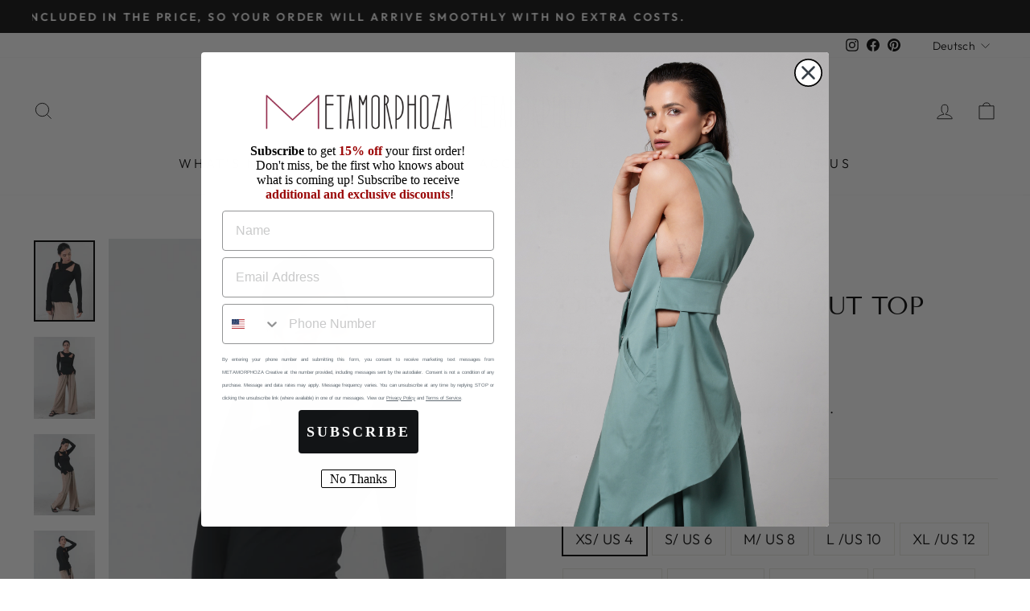

--- FILE ---
content_type: text/html; charset=utf-8
request_url: https://metamorphoza.com/de/products/open-front-cut-out-top
body_size: 36533
content:
<!doctype html>
<html class="no-js" lang="de" dir="ltr">
<style>.hc-sale-tag{z-index:2;width:44px;height:44px;background-color:#fb485e;position:absolute;top:8px;left:8px;line-height:44px;text-align:center;font-weight:700;color:#fff}.hc-sale-tag:before{content:'';position:absolute;z-index:2;left:0;bottom:-21px;border-left:22px solid #fb485e;border-right:22px solid #fb485e;border-bottom:22px solid transparent}@media screen and (max-width: 680px){.hc-sale-tag{top:2px;left:2px;height:34px;line-height:34px}}.hc-sale-tag{background:#fb485e;color:#ffffff;}.hc-sale-tag:before{border-left-color:#fb485e;border-right-color:#fb485e;}</style><script>document.addEventListener("DOMContentLoaded",function(){"undefined"!=typeof hcVariants&&function(e){function t(e,t,a){return function(){if(a)return t.apply(this,arguments),e.apply(this,arguments);var n=e.apply(this,arguments);return t.apply(this,arguments),n}}var a=null;function n(){var t=window.location.search.replace(/.*variant=(\d+).*/,"$1");t&&t!=a&&(a=t,e(t))}window.history.pushState=t(history.pushState,n),window.history.replaceState=t(history.replaceState,n),window.addEventListener("popstate",n)}(function(e){let t=null;for(var a=0;a<hcVariants.length;a++)if(hcVariants[a].id==e){t=hcVariants[a];var n=document.querySelectorAll(".hc-product-page.hc-sale-tag");if(t.compare_at_price&&t.compare_at_price>t.price){var r=100*(t.compare_at_price-t.price)/t.compare_at_price;if(null!=r)for(a=0;a<n.length;a++)n[a].childNodes[0].textContent=r.toFixed(0)+"%",n[a].style.display="block";else for(a=0;a<n.length;a++)n[a].style.display="none"}else for(a=0;a<n.length;a++)n[a].style.display="none";break}})});</script>
<head>
  <!-- Global site tag (gtag.js) - Google Analytics -->
<script async src="https://www.googletagmanager.com/gtag/js?id=G-RP066PXPVT"></script>
<script>
  window.dataLayer = window.dataLayer || [];
  function gtag(){dataLayer.push(arguments);}
  gtag('js', new Date());

  gtag('config', 'G-RP066PXPVT');
</script>
  <meta charset="utf-8">
  <meta http-equiv="X-UA-Compatible" content="IE=edge,chrome=1">
  <meta name="viewport" content="width=device-width,initial-scale=1">
  <meta name="theme-color" content="#111111">
  <link rel="canonical" href="https://metamorphoza.com/de/products/open-front-cut-out-top">
  <link rel="preconnect" href="https://cdn.shopify.com">
  <link rel="preconnect" href="https://fonts.shopifycdn.com">
  <link rel="dns-prefetch" href="https://productreviews.shopifycdn.com">
  <link rel="dns-prefetch" href="https://ajax.googleapis.com">
  <link rel="dns-prefetch" href="https://maps.googleapis.com">
  <link rel="dns-prefetch" href="https://maps.gstatic.com"><link rel="shortcut icon" href="//metamorphoza.com/cdn/shop/files/9bb06d9acfc0609654b491b649bb6f92_32x32.jpg?v=1645450464" type="image/png" /><meta name="google-site-verification" content="4Zi-qf68z7Ip0_cGlf6vs1iDrUa8q3z6WBkA0y2OAss" /><title>Open Front Cut Out Top
&ndash; Metamorphoza
</title>
<meta name="description" content="Extravagant Black Top - METT0225A modern, daring and easy to wear cut out top that will definitely brighten your outfit!The main accent falls on the front openings that resemble dragon eyes and will turn heads for sure. In addition to it, the thumb hole sleeves are a great accent to compliment it. The fit is tighter, m"><meta property="og:site_name" content="Metamorphoza">
  <meta property="og:url" content="https://metamorphoza.com/de/products/open-front-cut-out-top">
  <meta property="og:title" content="Open Front Cut Out Top">
  <meta property="og:type" content="product">
  <meta property="og:description" content="Extravagant Black Top - METT0225A modern, daring and easy to wear cut out top that will definitely brighten your outfit!The main accent falls on the front openings that resemble dragon eyes and will turn heads for sure. In addition to it, the thumb hole sleeves are a great accent to compliment it. The fit is tighter, m"><meta property="og:image" content="http://metamorphoza.com/cdn/shop/products/snakeeyestop_6.jpg?v=1663444843">
    <meta property="og:image:secure_url" content="https://metamorphoza.com/cdn/shop/products/snakeeyestop_6.jpg?v=1663444843">
    <meta property="og:image:width" content="2130">
    <meta property="og:image:height" content="2840"><meta name="twitter:site" content="@">
  <meta name="twitter:card" content="summary_large_image">
  <meta name="twitter:title" content="Open Front Cut Out Top">
  <meta name="twitter:description" content="Extravagant Black Top - METT0225A modern, daring and easy to wear cut out top that will definitely brighten your outfit!The main accent falls on the front openings that resemble dragon eyes and will turn heads for sure. In addition to it, the thumb hole sleeves are a great accent to compliment it. The fit is tighter, m">
<style data-shopify>@font-face {
  font-family: "Tenor Sans";
  font-weight: 400;
  font-style: normal;
  font-display: swap;
  src: url("//metamorphoza.com/cdn/fonts/tenor_sans/tenorsans_n4.966071a72c28462a9256039d3e3dc5b0cf314f65.woff2") format("woff2"),
       url("//metamorphoza.com/cdn/fonts/tenor_sans/tenorsans_n4.2282841d948f9649ba5c3cad6ea46df268141820.woff") format("woff");
}

  @font-face {
  font-family: Outfit;
  font-weight: 300;
  font-style: normal;
  font-display: swap;
  src: url("//metamorphoza.com/cdn/fonts/outfit/outfit_n3.8c97ae4c4fac7c2ea467a6dc784857f4de7e0e37.woff2") format("woff2"),
       url("//metamorphoza.com/cdn/fonts/outfit/outfit_n3.b50a189ccde91f9bceee88f207c18c09f0b62a7b.woff") format("woff");
}


  @font-face {
  font-family: Outfit;
  font-weight: 600;
  font-style: normal;
  font-display: swap;
  src: url("//metamorphoza.com/cdn/fonts/outfit/outfit_n6.dfcbaa80187851df2e8384061616a8eaa1702fdc.woff2") format("woff2"),
       url("//metamorphoza.com/cdn/fonts/outfit/outfit_n6.88384e9fc3e36038624caccb938f24ea8008a91d.woff") format("woff");
}

  
  
</style><link href="//metamorphoza.com/cdn/shop/t/4/assets/theme.css?v=103298230358365185241696329491" rel="stylesheet" type="text/css" media="all" />
<style data-shopify>:root {
    --typeHeaderPrimary: "Tenor Sans";
    --typeHeaderFallback: sans-serif;
    --typeHeaderSize: 36px;
    --typeHeaderWeight: 400;
    --typeHeaderLineHeight: 1;
    --typeHeaderSpacing: 0.0em;

    --typeBasePrimary:Outfit;
    --typeBaseFallback:sans-serif;
    --typeBaseSize: 18px;
    --typeBaseWeight: 300;
    --typeBaseSpacing: 0.025em;
    --typeBaseLineHeight: 1.4;

    --typeCollectionTitle: 20px;

    --iconWeight: 2px;
    --iconLinecaps: miter;

    
      --buttonRadius: 0px;
    

    --colorGridOverlayOpacity: 0.1;
  }

  .placeholder-content {
    background-image: linear-gradient(100deg, #ffffff 40%, #f7f7f7 63%, #ffffff 79%);
  }</style><script>
    document.documentElement.className = document.documentElement.className.replace('no-js', 'js');

    window.theme = window.theme || {};
    theme.routes = {
      home: "/de",
      cart: "/de/cart.js",
      cartPage: "/de/cart",
      cartAdd: "/de/cart/add.js",
      cartChange: "/de/cart/change.js",
      search: "/de/search"
    };
    theme.strings = {
      soldOut: "Ausverkauft",
      unavailable: "Nicht verfügbar",
      inStockLabel: "Auf Lager",
      stockLabel: "[count] auf Lager",
      willNotShipUntil: "Wird nach dem [date] versendet",
      willBeInStockAfter: "Wird nach dem [date] auf Lager sein",
      waitingForStock: "Inventar auf dem Weg",
      savePrice: "Sparen [saved_amount]",
      cartEmpty: "Ihr Einkaufswagen ist im Moment leer.",
      cartTermsConfirmation: "Sie müssen den Verkaufsbedingungen zustimmen, um auszuchecken",
      searchCollections: "Kollektionen:",
      searchPages: "Seiten:",
      searchArticles: "Artikel:"
    };
    theme.settings = {
      dynamicVariantsEnable: true,
      cartType: "drawer",
      isCustomerTemplate: false,
      moneyFormat: "\u003cspan class=transcy-money\u003e${{amount}}\u003c\/span\u003e",
      saveType: "dollar",
      productImageSize: "square",
      productImageCover: true,
      predictiveSearch: true,
      predictiveSearchType: "product,article,page,collection",
      quickView: false,
      themeName: 'Impulse',
      themeVersion: "5.4.0"
    };
  </script>

  <script>window.performance && window.performance.mark && window.performance.mark('shopify.content_for_header.start');</script><meta name="facebook-domain-verification" content="v7287szx13r9mkh9lz3t1a4l9xwmo1">
<meta id="shopify-digital-wallet" name="shopify-digital-wallet" content="/13202169/digital_wallets/dialog">
<meta name="shopify-checkout-api-token" content="e269c3c28bd0fa9dac57edc3e5f71f6d">
<meta id="in-context-paypal-metadata" data-shop-id="13202169" data-venmo-supported="false" data-environment="production" data-locale="de_DE" data-paypal-v4="true" data-currency="USD">
<link rel="alternate" hreflang="x-default" href="https://metamorphoza.com/products/open-front-cut-out-top">
<link rel="alternate" hreflang="en" href="https://metamorphoza.com/products/open-front-cut-out-top">
<link rel="alternate" hreflang="hr" href="https://metamorphoza.com/hr/products/open-front-cut-out-top">
<link rel="alternate" hreflang="fr" href="https://metamorphoza.com/fr/products/open-front-cut-out-top">
<link rel="alternate" hreflang="de" href="https://metamorphoza.com/de/products/open-front-cut-out-top">
<link rel="alternate" hreflang="it" href="https://metamorphoza.com/it/products/open-front-cut-out-top">
<link rel="alternate" hreflang="ru" href="https://metamorphoza.com/ru/products/open-front-cut-out-top">
<link rel="alternate" type="application/json+oembed" href="https://metamorphoza.com/de/products/open-front-cut-out-top.oembed">
<script async="async" src="/checkouts/internal/preloads.js?locale=de-US"></script>
<script id="shopify-features" type="application/json">{"accessToken":"e269c3c28bd0fa9dac57edc3e5f71f6d","betas":["rich-media-storefront-analytics"],"domain":"metamorphoza.com","predictiveSearch":true,"shopId":13202169,"locale":"de"}</script>
<script>var Shopify = Shopify || {};
Shopify.shop = "metamorphoza.myshopify.com";
Shopify.locale = "de";
Shopify.currency = {"active":"USD","rate":"1.0"};
Shopify.country = "US";
Shopify.theme = {"name":"Impulse [SEO BY AR]","id":122178863187,"schema_name":"Impulse","schema_version":"5.4.0","theme_store_id":857,"role":"main"};
Shopify.theme.handle = "null";
Shopify.theme.style = {"id":null,"handle":null};
Shopify.cdnHost = "metamorphoza.com/cdn";
Shopify.routes = Shopify.routes || {};
Shopify.routes.root = "/de/";</script>
<script type="module">!function(o){(o.Shopify=o.Shopify||{}).modules=!0}(window);</script>
<script>!function(o){function n(){var o=[];function n(){o.push(Array.prototype.slice.apply(arguments))}return n.q=o,n}var t=o.Shopify=o.Shopify||{};t.loadFeatures=n(),t.autoloadFeatures=n()}(window);</script>
<script id="shop-js-analytics" type="application/json">{"pageType":"product"}</script>
<script defer="defer" async type="module" src="//metamorphoza.com/cdn/shopifycloud/shop-js/modules/v2/client.init-shop-cart-sync_HUjMWWU5.de.esm.js"></script>
<script defer="defer" async type="module" src="//metamorphoza.com/cdn/shopifycloud/shop-js/modules/v2/chunk.common_QpfDqRK1.esm.js"></script>
<script type="module">
  await import("//metamorphoza.com/cdn/shopifycloud/shop-js/modules/v2/client.init-shop-cart-sync_HUjMWWU5.de.esm.js");
await import("//metamorphoza.com/cdn/shopifycloud/shop-js/modules/v2/chunk.common_QpfDqRK1.esm.js");

  window.Shopify.SignInWithShop?.initShopCartSync?.({"fedCMEnabled":true,"windoidEnabled":true});

</script>
<script>(function() {
  var isLoaded = false;
  function asyncLoad() {
    if (isLoaded) return;
    isLoaded = true;
    var urls = ["https:\/\/loox.io\/widget\/EJWnOeC0QS\/loox.1643620568653.js?shop=metamorphoza.myshopify.com","https:\/\/shop-server.splitit.com\/get-base-upstream-messaging-script?shop=metamorphoza.myshopify.com","https:\/\/shop-server.splitit.com\/get-home-upstream-messaging-script?shop=metamorphoza.myshopify.com","https:\/\/shop-server.splitit.com\/get-product-upstream-messaging-script?shop=metamorphoza.myshopify.com","https:\/\/shop-server.splitit.com\/get-cart-upstream-messaging-script?shop=metamorphoza.myshopify.com","https:\/\/shop-server.splitit.com\/get-footer-upstream-messaging-script?shop=metamorphoza.myshopify.com","https:\/\/front.optimonk.com\/public\/91954\/shopify\/preload.js?shop=metamorphoza.myshopify.com","https:\/\/gdprcdn.b-cdn.net\/js\/gdpr_cookie_consent.min.js?shop=metamorphoza.myshopify.com","https:\/\/static.returngo.ai\/master.returngo.ai\/returngo.min.js?shop=metamorphoza.myshopify.com","https:\/\/shopify.shopthelook.app\/shopthelook.js?shop=metamorphoza.myshopify.com","https:\/\/trackifyx.redretarget.com\/pull\/lazy.js?shop=metamorphoza.myshopify.com"];
    for (var i = 0; i < urls.length; i++) {
      var s = document.createElement('script');
      s.type = 'text/javascript';
      s.async = true;
      s.src = urls[i];
      var x = document.getElementsByTagName('script')[0];
      x.parentNode.insertBefore(s, x);
    }
  };
  if(window.attachEvent) {
    window.attachEvent('onload', asyncLoad);
  } else {
    window.addEventListener('load', asyncLoad, false);
  }
})();</script>
<script id="__st">var __st={"a":13202169,"offset":7200,"reqid":"a3fae0fa-dff0-4ae0-91c9-320863e06c29-1768682244","pageurl":"metamorphoza.com\/de\/products\/open-front-cut-out-top","u":"90167cfa2982","p":"product","rtyp":"product","rid":6865571217491};</script>
<script>window.ShopifyPaypalV4VisibilityTracking = true;</script>
<script id="captcha-bootstrap">!function(){'use strict';const t='contact',e='account',n='new_comment',o=[[t,t],['blogs',n],['comments',n],[t,'customer']],c=[[e,'customer_login'],[e,'guest_login'],[e,'recover_customer_password'],[e,'create_customer']],r=t=>t.map((([t,e])=>`form[action*='/${t}']:not([data-nocaptcha='true']) input[name='form_type'][value='${e}']`)).join(','),a=t=>()=>t?[...document.querySelectorAll(t)].map((t=>t.form)):[];function s(){const t=[...o],e=r(t);return a(e)}const i='password',u='form_key',d=['recaptcha-v3-token','g-recaptcha-response','h-captcha-response',i],f=()=>{try{return window.sessionStorage}catch{return}},m='__shopify_v',_=t=>t.elements[u];function p(t,e,n=!1){try{const o=window.sessionStorage,c=JSON.parse(o.getItem(e)),{data:r}=function(t){const{data:e,action:n}=t;return t[m]||n?{data:e,action:n}:{data:t,action:n}}(c);for(const[e,n]of Object.entries(r))t.elements[e]&&(t.elements[e].value=n);n&&o.removeItem(e)}catch(o){console.error('form repopulation failed',{error:o})}}const l='form_type',E='cptcha';function T(t){t.dataset[E]=!0}const w=window,h=w.document,L='Shopify',v='ce_forms',y='captcha';let A=!1;((t,e)=>{const n=(g='f06e6c50-85a8-45c8-87d0-21a2b65856fe',I='https://cdn.shopify.com/shopifycloud/storefront-forms-hcaptcha/ce_storefront_forms_captcha_hcaptcha.v1.5.2.iife.js',D={infoText:'Durch hCaptcha geschützt',privacyText:'Datenschutz',termsText:'Allgemeine Geschäftsbedingungen'},(t,e,n)=>{const o=w[L][v],c=o.bindForm;if(c)return c(t,g,e,D).then(n);var r;o.q.push([[t,g,e,D],n]),r=I,A||(h.body.append(Object.assign(h.createElement('script'),{id:'captcha-provider',async:!0,src:r})),A=!0)});var g,I,D;w[L]=w[L]||{},w[L][v]=w[L][v]||{},w[L][v].q=[],w[L][y]=w[L][y]||{},w[L][y].protect=function(t,e){n(t,void 0,e),T(t)},Object.freeze(w[L][y]),function(t,e,n,w,h,L){const[v,y,A,g]=function(t,e,n){const i=e?o:[],u=t?c:[],d=[...i,...u],f=r(d),m=r(i),_=r(d.filter((([t,e])=>n.includes(e))));return[a(f),a(m),a(_),s()]}(w,h,L),I=t=>{const e=t.target;return e instanceof HTMLFormElement?e:e&&e.form},D=t=>v().includes(t);t.addEventListener('submit',(t=>{const e=I(t);if(!e)return;const n=D(e)&&!e.dataset.hcaptchaBound&&!e.dataset.recaptchaBound,o=_(e),c=g().includes(e)&&(!o||!o.value);(n||c)&&t.preventDefault(),c&&!n&&(function(t){try{if(!f())return;!function(t){const e=f();if(!e)return;const n=_(t);if(!n)return;const o=n.value;o&&e.removeItem(o)}(t);const e=Array.from(Array(32),(()=>Math.random().toString(36)[2])).join('');!function(t,e){_(t)||t.append(Object.assign(document.createElement('input'),{type:'hidden',name:u})),t.elements[u].value=e}(t,e),function(t,e){const n=f();if(!n)return;const o=[...t.querySelectorAll(`input[type='${i}']`)].map((({name:t})=>t)),c=[...d,...o],r={};for(const[a,s]of new FormData(t).entries())c.includes(a)||(r[a]=s);n.setItem(e,JSON.stringify({[m]:1,action:t.action,data:r}))}(t,e)}catch(e){console.error('failed to persist form',e)}}(e),e.submit())}));const S=(t,e)=>{t&&!t.dataset[E]&&(n(t,e.some((e=>e===t))),T(t))};for(const o of['focusin','change'])t.addEventListener(o,(t=>{const e=I(t);D(e)&&S(e,y())}));const B=e.get('form_key'),M=e.get(l),P=B&&M;t.addEventListener('DOMContentLoaded',(()=>{const t=y();if(P)for(const e of t)e.elements[l].value===M&&p(e,B);[...new Set([...A(),...v().filter((t=>'true'===t.dataset.shopifyCaptcha))])].forEach((e=>S(e,t)))}))}(h,new URLSearchParams(w.location.search),n,t,e,['guest_login'])})(!0,!0)}();</script>
<script integrity="sha256-4kQ18oKyAcykRKYeNunJcIwy7WH5gtpwJnB7kiuLZ1E=" data-source-attribution="shopify.loadfeatures" defer="defer" src="//metamorphoza.com/cdn/shopifycloud/storefront/assets/storefront/load_feature-a0a9edcb.js" crossorigin="anonymous"></script>
<script data-source-attribution="shopify.dynamic_checkout.dynamic.init">var Shopify=Shopify||{};Shopify.PaymentButton=Shopify.PaymentButton||{isStorefrontPortableWallets:!0,init:function(){window.Shopify.PaymentButton.init=function(){};var t=document.createElement("script");t.src="https://metamorphoza.com/cdn/shopifycloud/portable-wallets/latest/portable-wallets.de.js",t.type="module",document.head.appendChild(t)}};
</script>
<script data-source-attribution="shopify.dynamic_checkout.buyer_consent">
  function portableWalletsHideBuyerConsent(e){var t=document.getElementById("shopify-buyer-consent"),n=document.getElementById("shopify-subscription-policy-button");t&&n&&(t.classList.add("hidden"),t.setAttribute("aria-hidden","true"),n.removeEventListener("click",e))}function portableWalletsShowBuyerConsent(e){var t=document.getElementById("shopify-buyer-consent"),n=document.getElementById("shopify-subscription-policy-button");t&&n&&(t.classList.remove("hidden"),t.removeAttribute("aria-hidden"),n.addEventListener("click",e))}window.Shopify?.PaymentButton&&(window.Shopify.PaymentButton.hideBuyerConsent=portableWalletsHideBuyerConsent,window.Shopify.PaymentButton.showBuyerConsent=portableWalletsShowBuyerConsent);
</script>
<script>
  function portableWalletsCleanup(e){e&&e.src&&console.error("Failed to load portable wallets script "+e.src);var t=document.querySelectorAll("shopify-accelerated-checkout .shopify-payment-button__skeleton, shopify-accelerated-checkout-cart .wallet-cart-button__skeleton"),e=document.getElementById("shopify-buyer-consent");for(let e=0;e<t.length;e++)t[e].remove();e&&e.remove()}function portableWalletsNotLoadedAsModule(e){e instanceof ErrorEvent&&"string"==typeof e.message&&e.message.includes("import.meta")&&"string"==typeof e.filename&&e.filename.includes("portable-wallets")&&(window.removeEventListener("error",portableWalletsNotLoadedAsModule),window.Shopify.PaymentButton.failedToLoad=e,"loading"===document.readyState?document.addEventListener("DOMContentLoaded",window.Shopify.PaymentButton.init):window.Shopify.PaymentButton.init())}window.addEventListener("error",portableWalletsNotLoadedAsModule);
</script>

<script type="module" src="https://metamorphoza.com/cdn/shopifycloud/portable-wallets/latest/portable-wallets.de.js" onError="portableWalletsCleanup(this)" crossorigin="anonymous"></script>
<script nomodule>
  document.addEventListener("DOMContentLoaded", portableWalletsCleanup);
</script>

<link id="shopify-accelerated-checkout-styles" rel="stylesheet" media="screen" href="https://metamorphoza.com/cdn/shopifycloud/portable-wallets/latest/accelerated-checkout-backwards-compat.css" crossorigin="anonymous">
<style id="shopify-accelerated-checkout-cart">
        #shopify-buyer-consent {
  margin-top: 1em;
  display: inline-block;
  width: 100%;
}

#shopify-buyer-consent.hidden {
  display: none;
}

#shopify-subscription-policy-button {
  background: none;
  border: none;
  padding: 0;
  text-decoration: underline;
  font-size: inherit;
  cursor: pointer;
}

#shopify-subscription-policy-button::before {
  box-shadow: none;
}

      </style>

<script>window.performance && window.performance.mark && window.performance.mark('shopify.content_for_header.end');</script>

  <script src="//metamorphoza.com/cdn/shop/t/4/assets/vendor-scripts-v11.js" defer="defer"></script><script src="//metamorphoza.com/cdn/shop/t/4/assets/theme.js?v=17050550750183038951649750426" defer="defer"></script><script>var loox_global_hash = '1768555411807';</script><script>var loox_pop_active = true;var loox_pop_display = {"home_page":false,"product_page":true,"cart_page":true,"other_pages":false};</script><script>var visitor_level_referral = {"active":true,"rtl":false,"position":"right","button_text":"Give your friends a gift!","button_bg_color":"ED4F56","button_text_color":"FFFFFF","display_on_home_page":true,"display_on_product_page":true,"display_on_cart_page":true,"display_on_other_pages":true,"hide_on_mobile":false,"sidebar_visible":true,"orientation":"default","border_radius":{"key":"extraRounded","value":"16px","label":"Extra Rounded"}};
</script><style>.loox-reviews-default { max-width: 1200px; margin: 0 auto; }.loox-rating .loox-icon { color:#262323; }
:root { --lxs-rating-icon-color: #262323; }</style><svg xmlns="http://www.w3.org/2000/svg" style="display: none" id="loox-rating-icon-svg-store">
	<defs>
		<clipPath id="looxicons-rating-icon-fill_heart-1-fill__a">
			<path d="M0 0h24v24H0z" />
		</clipPath>

		<clipPath id="looxicons-rating-icon-line_heart-1-line__a">
			<path d="M0 0h24v24H0z" />
		</clipPath>
	</defs>
	<symbol id="looxicons-rating-icon-fill" viewBox="0 0 24 24" fill="currentcolor">
		<g clip-path="url(#heart-1-fill__a)">
			<path
				d="M17.4.9c3.646 0 6.6 3 6.6 7.2 0 8.4-9 13.2-12 15-3-1.8-12-6.6-12-15C0 3.9 3 .9 6.6.9c2.232 0 4.2 1.2 5.4 2.4C13.2 2.1 15.168.9 17.4.9Z"
			/>
		</g>
	</symbol>
	<symbol id="looxicons-rating-icon-line" viewBox="0 0 24 24" fill="currentcolor">
		<g clip-path="url(#heart-1-line__a)">
			<path
				d="M17.4.9c3.646 0 6.6 3 6.6 7.2 0 8.4-9 13.2-12 15-3-1.8-12-6.6-12-15C0 3.9 3 .9 6.6.9c2.232 0 4.2 1.2 5.4 2.4C13.2 2.1 15.168.9 17.4.9Zm-4.28 18.725a32.344 32.344 0 0 0 2.905-2.041C19.602 14.74 21.6 11.632 21.6 8.1c0-2.832-1.844-4.8-4.2-4.8-1.291 0-2.688.684-3.703 1.697L12 6.694l-1.697-1.697C9.288 3.984 7.891 3.3 6.6 3.3c-2.328 0-4.2 1.987-4.2 4.8 0 3.533 2 6.64 5.574 9.484a32.29 32.29 0 0 0 2.905 2.04c.359.226.714.444 1.121.686.407-.242.762-.46 1.12-.685Z"
			/>
		</g>
	</symbol>
	<defs>
		<style>
			.lx-icon-fill {
				--lx-fill-width: calc(100% - var(--lx-rating-percent, 0%));
				clip-path: inset(0 var(--lx-fill-width, 0) 0 0);
			}
			.lx-icon-line {
				clip-path: inset(0 0 0 var(--lx-rating-percent, 0%));
			}
			[data-lx-fill='empty'] {
				--lx-rating-percent: 0%;
			}
			[data-lx-fill='half'] {
				--lx-rating-percent: 50%;
			}
			[data-lx-fill='full'] {
				--lx-rating-percent: 100%;
			}
		</style>

		<g id="looxicons-rating-icon">
			<use href="#looxicons-rating-icon-line" class="lx-icon-line"></use>
			<use href="#looxicons-rating-icon-fill" class="lx-icon-fill"></use>
		</g>
	</defs>
</svg>

 <meta name="google-site-verification" content="uw4p4HBa-lCgE3GvlBlEufm-Q0eqPDwVprAIwKB_pnw" />
  
  
  <!-- Global site tag (gtag.js) - AdWords:952881723 -->
<script async src="https://www.googletagmanager.com/gtag/js?id=AW-952881723"></script>
<script>
 window.dataLayer = window.dataLayer || [];
 function gtag(){dataLayer.push(arguments);}
 gtag('js', new Date());

gtag('config', 'AW-952881723');
</script>

<script>
 gtag('event', 'view_item', {
 'send_to': 'AW-952881723',
 'ecomm_pagetype': 'product',
   'ecomm_prodid': 'shopify_BG_6865571217491_40301245628499',
'id': 'shopify_BG_6865571217491_40301245628499',
 'ecomm_totalvalue': '66.70'
 });
</script>
  
  
  
  
  <!-- RedRetarget App Hook start -->
<link rel="dns-prefetch" href="https://trackifyx.redretarget.com">


<!-- HOOK JS-->

<meta name="tfx:tags" content=" bithday gift,  black tight top,  black tops for ladies,  BLACK15,  christmas gift,  cocktail top,  cut out top,  cutout top,  extravagant top,  fitted top,  gift for girlfriend,  gift for wife,  long sleeve thumb hole tops,  long sleeve top,  long top,  open front top,  sexy top,  snake eyes opening top,  thumb hole sleeve top,  tight top,  TOPS,  TOPSNEW, ">
<meta name="tfx:collections" content="ALL CLOTHING, TOPS & TUNIKAS, ">







<script id="tfx-cart">
    
    window.tfxCart = {"note":null,"attributes":{},"original_total_price":0,"total_price":0,"total_discount":0,"total_weight":0.0,"item_count":0,"items":[],"requires_shipping":false,"currency":"USD","items_subtotal_price":0,"cart_level_discount_applications":[],"checkout_charge_amount":0}
</script>



<script id="tfx-product">
    
    window.tfxProduct = {"id":6865571217491,"title":"Open Front Cut Out Top","handle":"open-front-cut-out-top","description":"\u003cp\u003e\u003cstrong\u003eExtravagant Black Top - METT0225\u003c\/strong\u003e\u003cbr\u003e\u003cbr\u003e\u003cspan\u003eA modern, daring and easy to wear cut out top that will definitely brighten your outfit!\u003c\/span\u003e\u003cbr\u003e\u003cbr\u003e\u003cspan\u003eThe main accent falls on the front openings that resemble dragon eyes and will turn heads for sure. In addition to it, the thumb hole sleeves are a great accent to compliment it. The fit is tighter, making this black top look sexy and awesome for a night out.\u003c\/span\u003e\u003cbr\u003e\u003cbr\u003e\u003cspan\u003eThe length of the top is about 65 cm\/25.6 inches; the sleeves are about 70 cm\/ 27.6 inches long.\u003c\/span\u003e\u003cbr\u003e\u003cbr\u003e\u003cspan\u003eMix and match it with different pants and leggings and the results will be superb!\u003c\/span\u003e\u003cbr\u003e\u003cbr\u003e\u003cspan\u003eMATERIAL: Soft knit jersey- 80% Viscose \/ 5% Lycra\/ 15% polyester\u003c\/span\u003e\u003cbr\u003e\u003cbr\u003e\u003cspan\u003eCARE: Wash cold on the gentle cycle, tumble dry low\u003c\/span\u003e\u003cbr\u003e\u003cbr\u003e\u003cstrong\u003eNOTE! When choosing the size you need to consider bust and waist measurements!\u003c\/strong\u003e\u003c\/p\u003e\n\u003cp\u003e\u003cem\u003eThe item from the picture is size S.  \u003c\/em\u003e\u003cbr\u003e\u003c\/p\u003e","published_at":"2022-09-17T23:02:53+03:00","created_at":"2022-09-17T22:58:06+03:00","vendor":"METAMORPHOZA","type":"","tags":["bithday gift","black tight top","black tops for ladies","BLACK15","christmas gift","cocktail top","cut out top","cutout top","extravagant top","fitted top","gift for girlfriend","gift for wife","long sleeve thumb hole tops","long sleeve top","long top","open front top","sexy top","snake eyes opening top","thumb hole sleeve top","tight top","TOPS","TOPSNEW"],"price":6670,"price_min":6670,"price_max":6670,"available":true,"price_varies":false,"compare_at_price":null,"compare_at_price_min":0,"compare_at_price_max":0,"compare_at_price_varies":false,"variants":[{"id":40301245628499,"title":"XS\/ US 4","option1":"XS\/ US 4","option2":null,"option3":null,"sku":"METT0225","requires_shipping":true,"taxable":true,"featured_image":null,"available":true,"name":"Open Front Cut Out Top - XS\/ US 4","public_title":"XS\/ US 4","options":["XS\/ US 4"],"price":6670,"weight":260,"compare_at_price":null,"inventory_quantity":-4,"inventory_management":null,"inventory_policy":"deny","barcode":null,"requires_selling_plan":false,"selling_plan_allocations":[]},{"id":40301245661267,"title":"S\/ US 6","option1":"S\/ US 6","option2":null,"option3":null,"sku":"METT0225","requires_shipping":true,"taxable":true,"featured_image":null,"available":true,"name":"Open Front Cut Out Top - S\/ US 6","public_title":"S\/ US 6","options":["S\/ US 6"],"price":6670,"weight":270,"compare_at_price":null,"inventory_quantity":-7,"inventory_management":null,"inventory_policy":"deny","barcode":null,"requires_selling_plan":false,"selling_plan_allocations":[]},{"id":40301245694035,"title":"M\/ US 8","option1":"M\/ US 8","option2":null,"option3":null,"sku":"METT0225","requires_shipping":true,"taxable":true,"featured_image":null,"available":true,"name":"Open Front Cut Out Top - M\/ US 8","public_title":"M\/ US 8","options":["M\/ US 8"],"price":6670,"weight":280,"compare_at_price":null,"inventory_quantity":-6,"inventory_management":null,"inventory_policy":"deny","barcode":null,"requires_selling_plan":false,"selling_plan_allocations":[]},{"id":40301245726803,"title":"L \/US 10","option1":"L \/US 10","option2":null,"option3":null,"sku":"METT0225","requires_shipping":true,"taxable":true,"featured_image":null,"available":true,"name":"Open Front Cut Out Top - L \/US 10","public_title":"L \/US 10","options":["L \/US 10"],"price":6670,"weight":290,"compare_at_price":null,"inventory_quantity":-6,"inventory_management":null,"inventory_policy":"deny","barcode":null,"requires_selling_plan":false,"selling_plan_allocations":[]},{"id":40301245759571,"title":"XL \/US 12","option1":"XL \/US 12","option2":null,"option3":null,"sku":"METT0225","requires_shipping":true,"taxable":true,"featured_image":null,"available":true,"name":"Open Front Cut Out Top - XL \/US 12","public_title":"XL \/US 12","options":["XL \/US 12"],"price":6670,"weight":300,"compare_at_price":null,"inventory_quantity":-1,"inventory_management":null,"inventory_policy":"deny","barcode":null,"requires_selling_plan":false,"selling_plan_allocations":[]},{"id":40301245792339,"title":"XXL \/US 14","option1":"XXL \/US 14","option2":null,"option3":null,"sku":"METT0225","requires_shipping":true,"taxable":true,"featured_image":null,"available":true,"name":"Open Front Cut Out Top - XXL \/US 14","public_title":"XXL \/US 14","options":["XXL \/US 14"],"price":6670,"weight":310,"compare_at_price":null,"inventory_quantity":-3,"inventory_management":null,"inventory_policy":"deny","barcode":null,"requires_selling_plan":false,"selling_plan_allocations":[]},{"id":40301245825107,"title":"3XL \/US 16","option1":"3XL \/US 16","option2":null,"option3":null,"sku":"METT0225","requires_shipping":true,"taxable":true,"featured_image":null,"available":true,"name":"Open Front Cut Out Top - 3XL \/US 16","public_title":"3XL \/US 16","options":["3XL \/US 16"],"price":6670,"weight":320,"compare_at_price":null,"inventory_quantity":-2,"inventory_management":null,"inventory_policy":"deny","barcode":null,"requires_selling_plan":false,"selling_plan_allocations":[]},{"id":40301245857875,"title":"4XL \/US 18","option1":"4XL \/US 18","option2":null,"option3":null,"sku":"METT0225","requires_shipping":true,"taxable":true,"featured_image":null,"available":true,"name":"Open Front Cut Out Top - 4XL \/US 18","public_title":"4XL \/US 18","options":["4XL \/US 18"],"price":6670,"weight":330,"compare_at_price":null,"inventory_quantity":-2,"inventory_management":null,"inventory_policy":"deny","barcode":null,"requires_selling_plan":false,"selling_plan_allocations":[]},{"id":40301245890643,"title":"5XL \/US 20","option1":"5XL \/US 20","option2":null,"option3":null,"sku":"METT0225","requires_shipping":true,"taxable":true,"featured_image":null,"available":true,"name":"Open Front Cut Out Top - 5XL \/US 20","public_title":"5XL \/US 20","options":["5XL \/US 20"],"price":6670,"weight":340,"compare_at_price":null,"inventory_quantity":-1,"inventory_management":null,"inventory_policy":"deny","barcode":null,"requires_selling_plan":false,"selling_plan_allocations":[]}],"images":["\/\/metamorphoza.com\/cdn\/shop\/products\/snakeeyestop_6.jpg?v=1663444843","\/\/metamorphoza.com\/cdn\/shop\/products\/snakeeyestop_1.jpg?v=1663444843","\/\/metamorphoza.com\/cdn\/shop\/products\/snakeeyestop_2.jpg?v=1663444843","\/\/metamorphoza.com\/cdn\/shop\/products\/snakeeyestop_3.jpg?v=1663444843","\/\/metamorphoza.com\/cdn\/shop\/products\/snakeeyestop_4.jpg?v=1663444843","\/\/metamorphoza.com\/cdn\/shop\/products\/snakeeyestop_5.jpg?v=1663444843","\/\/metamorphoza.com\/cdn\/shop\/products\/snakeeyestop_7.jpg?v=1663444738","\/\/metamorphoza.com\/cdn\/shop\/products\/snakeeyestop_8.jpg?v=1663444737"],"featured_image":"\/\/metamorphoza.com\/cdn\/shop\/products\/snakeeyestop_6.jpg?v=1663444843","options":["Size"],"media":[{"alt":null,"id":23624639119443,"position":1,"preview_image":{"aspect_ratio":0.75,"height":2840,"width":2130,"src":"\/\/metamorphoza.com\/cdn\/shop\/products\/snakeeyestop_6.jpg?v=1663444843"},"aspect_ratio":0.75,"height":2840,"media_type":"image","src":"\/\/metamorphoza.com\/cdn\/shop\/products\/snakeeyestop_6.jpg?v=1663444843","width":2130},{"alt":null,"id":23624638955603,"position":2,"preview_image":{"aspect_ratio":0.75,"height":2840,"width":2130,"src":"\/\/metamorphoza.com\/cdn\/shop\/products\/snakeeyestop_1.jpg?v=1663444843"},"aspect_ratio":0.75,"height":2840,"media_type":"image","src":"\/\/metamorphoza.com\/cdn\/shop\/products\/snakeeyestop_1.jpg?v=1663444843","width":2130},{"alt":null,"id":23624638988371,"position":3,"preview_image":{"aspect_ratio":0.75,"height":2840,"width":2130,"src":"\/\/metamorphoza.com\/cdn\/shop\/products\/snakeeyestop_2.jpg?v=1663444843"},"aspect_ratio":0.75,"height":2840,"media_type":"image","src":"\/\/metamorphoza.com\/cdn\/shop\/products\/snakeeyestop_2.jpg?v=1663444843","width":2130},{"alt":null,"id":23624639021139,"position":4,"preview_image":{"aspect_ratio":0.75,"height":2840,"width":2130,"src":"\/\/metamorphoza.com\/cdn\/shop\/products\/snakeeyestop_3.jpg?v=1663444843"},"aspect_ratio":0.75,"height":2840,"media_type":"image","src":"\/\/metamorphoza.com\/cdn\/shop\/products\/snakeeyestop_3.jpg?v=1663444843","width":2130},{"alt":null,"id":23624639053907,"position":5,"preview_image":{"aspect_ratio":0.75,"height":2840,"width":2130,"src":"\/\/metamorphoza.com\/cdn\/shop\/products\/snakeeyestop_4.jpg?v=1663444843"},"aspect_ratio":0.75,"height":2840,"media_type":"image","src":"\/\/metamorphoza.com\/cdn\/shop\/products\/snakeeyestop_4.jpg?v=1663444843","width":2130},{"alt":null,"id":23624639086675,"position":6,"preview_image":{"aspect_ratio":0.75,"height":2840,"width":2130,"src":"\/\/metamorphoza.com\/cdn\/shop\/products\/snakeeyestop_5.jpg?v=1663444843"},"aspect_ratio":0.75,"height":2840,"media_type":"image","src":"\/\/metamorphoza.com\/cdn\/shop\/products\/snakeeyestop_5.jpg?v=1663444843","width":2130},{"alt":null,"id":23624639152211,"position":7,"preview_image":{"aspect_ratio":0.75,"height":2840,"width":2130,"src":"\/\/metamorphoza.com\/cdn\/shop\/products\/snakeeyestop_7.jpg?v=1663444738"},"aspect_ratio":0.75,"height":2840,"media_type":"image","src":"\/\/metamorphoza.com\/cdn\/shop\/products\/snakeeyestop_7.jpg?v=1663444738","width":2130},{"alt":null,"id":23624639184979,"position":8,"preview_image":{"aspect_ratio":0.75,"height":2840,"width":2130,"src":"\/\/metamorphoza.com\/cdn\/shop\/products\/snakeeyestop_8.jpg?v=1663444737"},"aspect_ratio":0.75,"height":2840,"media_type":"image","src":"\/\/metamorphoza.com\/cdn\/shop\/products\/snakeeyestop_8.jpg?v=1663444737","width":2130}],"requires_selling_plan":false,"selling_plan_groups":[],"content":"\u003cp\u003e\u003cstrong\u003eExtravagant Black Top - METT0225\u003c\/strong\u003e\u003cbr\u003e\u003cbr\u003e\u003cspan\u003eA modern, daring and easy to wear cut out top that will definitely brighten your outfit!\u003c\/span\u003e\u003cbr\u003e\u003cbr\u003e\u003cspan\u003eThe main accent falls on the front openings that resemble dragon eyes and will turn heads for sure. In addition to it, the thumb hole sleeves are a great accent to compliment it. The fit is tighter, making this black top look sexy and awesome for a night out.\u003c\/span\u003e\u003cbr\u003e\u003cbr\u003e\u003cspan\u003eThe length of the top is about 65 cm\/25.6 inches; the sleeves are about 70 cm\/ 27.6 inches long.\u003c\/span\u003e\u003cbr\u003e\u003cbr\u003e\u003cspan\u003eMix and match it with different pants and leggings and the results will be superb!\u003c\/span\u003e\u003cbr\u003e\u003cbr\u003e\u003cspan\u003eMATERIAL: Soft knit jersey- 80% Viscose \/ 5% Lycra\/ 15% polyester\u003c\/span\u003e\u003cbr\u003e\u003cbr\u003e\u003cspan\u003eCARE: Wash cold on the gentle cycle, tumble dry low\u003c\/span\u003e\u003cbr\u003e\u003cbr\u003e\u003cstrong\u003eNOTE! When choosing the size you need to consider bust and waist measurements!\u003c\/strong\u003e\u003c\/p\u003e\n\u003cp\u003e\u003cem\u003eThe item from the picture is size S.  \u003c\/em\u003e\u003cbr\u003e\u003c\/p\u003e"}
</script>


<script type="text/javascript">
    /* ----- TFX Theme hook start ----- */
    (function (t, r, k, f, y, x) {
        if (t.tkfy != undefined) return true;
        t.tkfy = true;
        y = r.createElement(k); y.src = f; y.async = true;
        x = r.getElementsByTagName(k)[0]; x.parentNode.insertBefore(y, x);
    })(window, document, 'script', 'https://trackifyx.redretarget.com/pull/metamorphoza.myshopify.com/hook.js');
    /* ----- TFX theme hook end ----- */
</script>
<!-- RedRetarget App Hook end --><script type="text/javascript">
        /* ----- TFX Theme snapchat hook start ----- */
        (function (t, r, k, f, y, x) {
            if (t.snaptkfy != undefined) return true;
            t.snaptkfy = true;
            y = r.createElement(k); y.src = f; y.async = true;
            x = r.getElementsByTagName(k)[0]; x.parentNode.insertBefore(y, x);
        })(window, document, "script", "https://trackifyx.redretarget.com/pull/metamorphoza.myshopify.com/snapchathook.js");
        /* ----- TFX theme snapchat hook end ----- */
        </script><script type="text/javascript">
            /* ----- TFX Theme tiktok hook start ----- */
            (function (t, r, k, f, y, x) {
                if (t.tkfy_tt != undefined) return true;
                t.tkfy_tt = true;
                y = r.createElement(k); y.src = f; y.async = true;
                x = r.getElementsByTagName(k)[0]; x.parentNode.insertBefore(y, x);
            })(window, document, "script", "https://trackifyx.redretarget.com/pull/metamorphoza.myshopify.com/tiktokhook.js");
            /* ----- TFX theme tiktok hook end ----- */
            </script>
<!-- BEGIN app block: shopify://apps/transcy/blocks/switcher_embed_block/bce4f1c0-c18c-43b0-b0b2-a1aefaa44573 --><!-- BEGIN app snippet: fa_translate_core --><script>
    (function () {
        console.log("transcy ignore convert TC value",typeof transcy_ignoreConvertPrice != "undefined");
        
        function addMoneyTag(mutations, observer) {
            let currencyCookie = getCookieCore("transcy_currency");
            
            let shopifyCurrencyRegex = buildXPathQuery(
                window.ShopifyTC.shopifyCurrency.price_currency
            );
            let currencyRegex = buildCurrencyRegex(window.ShopifyTC.shopifyCurrency.price_currency)
            let tempTranscy = document.evaluate(shopifyCurrencyRegex, document, null, XPathResult.ORDERED_NODE_SNAPSHOT_TYPE, null);
            for (let iTranscy = 0; iTranscy < tempTranscy.snapshotLength; iTranscy++) {
                let elTranscy = tempTranscy.snapshotItem(iTranscy);
                if (elTranscy.innerHTML &&
                !elTranscy.classList.contains('transcy-money') && (typeof transcy_ignoreConvertPrice == "undefined" ||
                !transcy_ignoreConvertPrice?.some(className => elTranscy.classList?.contains(className))) && elTranscy?.childNodes?.length == 1) {
                    if (!window.ShopifyTC?.shopifyCurrency?.price_currency || currencyCookie == window.ShopifyTC?.currency?.active || !currencyCookie) {
                        addClassIfNotExists(elTranscy, 'notranslate');
                        continue;
                    }

                    elTranscy.classList.add('transcy-money');
                    let innerHTML = replaceMatches(elTranscy?.textContent, currencyRegex);
                    elTranscy.innerHTML = innerHTML;
                    if (!innerHTML.includes("tc-money")) {
                        addClassIfNotExists(elTranscy, 'notranslate');
                    }
                } 
                if (elTranscy.classList.contains('transcy-money') && !elTranscy?.innerHTML?.includes("tc-money")) {
                    addClassIfNotExists(elTranscy, 'notranslate');
                }
            }
        }
    
        function logChangesTranscy(mutations, observer) {
            const xpathQuery = `
                //*[text()[contains(.,"•tc")]] |
                //*[text()[contains(.,"tc")]] |
                //*[text()[contains(.,"transcy")]] |
                //textarea[@placeholder[contains(.,"transcy")]] |
                //textarea[@placeholder[contains(.,"tc")]] |
                //select[@placeholder[contains(.,"transcy")]] |
                //select[@placeholder[contains(.,"tc")]] |
                //input[@placeholder[contains(.,"tc")]] |
                //input[@value[contains(.,"tc")]] |
                //input[@value[contains(.,"transcy")]] |
                //*[text()[contains(.,"TC")]] |
                //textarea[@placeholder[contains(.,"TC")]] |
                //select[@placeholder[contains(.,"TC")]] |
                //input[@placeholder[contains(.,"TC")]] |
                //input[@value[contains(.,"TC")]]
            `;
            let tempTranscy = document.evaluate(xpathQuery, document, null, XPathResult.ORDERED_NODE_SNAPSHOT_TYPE, null);
            for (let iTranscy = 0; iTranscy < tempTranscy.snapshotLength; iTranscy++) {
                let elTranscy = tempTranscy.snapshotItem(iTranscy);
                let innerHtmlTranscy = elTranscy?.innerHTML ? elTranscy.innerHTML : "";
                if (innerHtmlTranscy && !["SCRIPT", "LINK", "STYLE"].includes(elTranscy.nodeName)) {
                    const textToReplace = [
                        '&lt;•tc&gt;', '&lt;/•tc&gt;', '&lt;tc&gt;', '&lt;/tc&gt;',
                        '&lt;transcy&gt;', '&lt;/transcy&gt;', '&amp;lt;tc&amp;gt;',
                        '&amp;lt;/tc&amp;gt;', '&lt;TRANSCY&gt;', '&lt;/TRANSCY&gt;',
                        '&lt;TC&gt;', '&lt;/TC&gt;'
                    ];
                    let containsTag = textToReplace.some(tag => innerHtmlTranscy.includes(tag));
                    if (containsTag) {
                        textToReplace.forEach(tag => {
                            innerHtmlTranscy = innerHtmlTranscy.replaceAll(tag, '');
                        });
                        elTranscy.innerHTML = innerHtmlTranscy;
                        elTranscy.setAttribute('translate', 'no');
                    }
    
                    const tagsToReplace = ['<•tc>', '</•tc>', '<tc>', '</tc>', '<transcy>', '</transcy>', '<TC>', '</TC>', '<TRANSCY>', '</TRANSCY>'];
                    if (tagsToReplace.some(tag => innerHtmlTranscy.includes(tag))) {
                        innerHtmlTranscy = innerHtmlTranscy.replace(/<(|\/)transcy>|<(|\/)tc>|<(|\/)•tc>/gi, "");
                        elTranscy.innerHTML = innerHtmlTranscy;
                        elTranscy.setAttribute('translate', 'no');
                    }
                }
                if (["INPUT"].includes(elTranscy.nodeName)) {
                    let valueInputTranscy = elTranscy.value.replaceAll("&lt;tc&gt;", "").replaceAll("&lt;/tc&gt;", "").replace(/<(|\/)transcy>|<(|\/)tc>/gi, "");
                    elTranscy.value = valueInputTranscy
                }
    
                if (["INPUT", "SELECT", "TEXTAREA"].includes(elTranscy.nodeName)) {
                    elTranscy.placeholder = elTranscy.placeholder.replaceAll("&lt;tc&gt;", "").replaceAll("&lt;/tc&gt;", "").replace(/<(|\/)transcy>|<(|\/)tc>/gi, "");
                }
            }
            addMoneyTag(mutations, observer)
        }
        const observerOptionsTranscy = {
            subtree: true,
            childList: true
        };
        const observerTranscy = new MutationObserver(logChangesTranscy);
        observerTranscy.observe(document.documentElement, observerOptionsTranscy);
    })();

    const addClassIfNotExists = (element, className) => {
        if (!element.classList.contains(className)) {
            element.classList.add(className);
        }
    };
    
    const replaceMatches = (content, currencyRegex) => {
        let arrCurrencies = content.match(currencyRegex);
    
        if (arrCurrencies?.length && content === arrCurrencies[0]) {
            return content;
        }
        return (
            arrCurrencies?.reduce((string, oldVal, index) => {
                const hasSpaceBefore = string.match(new RegExp(`\\s${oldVal}`));
                const hasSpaceAfter = string.match(new RegExp(`${oldVal}\\s`));
                let eleCurrencyConvert = `<tc-money translate="no">${arrCurrencies[index]}</tc-money>`;
                if (hasSpaceBefore) eleCurrencyConvert = ` ${eleCurrencyConvert}`;
                if (hasSpaceAfter) eleCurrencyConvert = `${eleCurrencyConvert} `;
                if (string.includes("tc-money")) {
                    return string;
                }
                return string?.replaceAll(oldVal, eleCurrencyConvert);
            }, content) || content
        );
        return result;
    };
    
    const unwrapCurrencySpan = (text) => {
        return text.replace(/<span[^>]*>(.*?)<\/span>/gi, "$1");
    };

    const getSymbolsAndCodes = (text)=>{
        let numberPattern = "\\d+(?:[.,]\\d+)*(?:[.,]\\d+)?(?:\\s?\\d+)?"; // Chỉ tối đa 1 khoảng trắng
        let textWithoutCurrencySpan = unwrapCurrencySpan(text);
        let symbolsAndCodes = textWithoutCurrencySpan
            .trim()
            .replace(new RegExp(numberPattern, "g"), "")
            .split(/\s+/) // Loại bỏ khoảng trắng dư thừa
            .filter((el) => el);

        if (!Array.isArray(symbolsAndCodes) || symbolsAndCodes.length === 0) {
            throw new Error("symbolsAndCodes must be a non-empty array.");
        }

        return symbolsAndCodes;
    }
    
    const buildCurrencyRegex = (text) => {
       let symbolsAndCodes = getSymbolsAndCodes(text)
       let patterns = createCurrencyRegex(symbolsAndCodes)

       return new RegExp(`(${patterns.join("|")})`, "g");
    };

    const createCurrencyRegex = (symbolsAndCodes)=>{
        const escape = (str) => str.replace(/[-/\\^$*+?.()|[\]{}]/g, "\\$&");
        const [s1, s2] = [escape(symbolsAndCodes[0]), escape(symbolsAndCodes[1] || "")];
        const space = "\\s?";
        const numberPattern = "\\d+(?:[.,]\\d+)*(?:[.,]\\d+)?(?:\\s?\\d+)?"; 
        const patterns = [];
        if (s1 && s2) {
            patterns.push(
                `${s1}${space}${numberPattern}${space}${s2}`,
                `${s2}${space}${numberPattern}${space}${s1}`,
                `${s2}${space}${s1}${space}${numberPattern}`,
                `${s1}${space}${s2}${space}${numberPattern}`
            );
        }
        if (s1) {
            patterns.push(`${s1}${space}${numberPattern}`);
            patterns.push(`${numberPattern}${space}${s1}`);
        }

        if (s2) {
            patterns.push(`${s2}${space}${numberPattern}`);
            patterns.push(`${numberPattern}${space}${s2}`);
        }
        return patterns;
    }
    
    const getCookieCore = function (name) {
        var nameEQ = name + "=";
        var ca = document.cookie.split(';');
        for (var i = 0; i < ca.length; i++) {
            var c = ca[i];
            while (c.charAt(0) == ' ') c = c.substring(1, c.length);
            if (c.indexOf(nameEQ) == 0) return c.substring(nameEQ.length, c.length);
        }
        return null;
    };
    
    const buildXPathQuery = (text) => {
        let numberPattern = "\\d+(?:[.,]\\d+)*"; // Bỏ `matches()`
        let symbolAndCodes = text.replace(/<span[^>]*>(.*?)<\/span>/gi, "$1")
            .trim()
            .replace(new RegExp(numberPattern, "g"), "")
            .split(" ")
            ?.filter((el) => el);
    
        if (!symbolAndCodes || !Array.isArray(symbolAndCodes) || symbolAndCodes.length === 0) {
            throw new Error("symbolAndCodes must be a non-empty array.");
        }
    
        // Escape ký tự đặc biệt trong XPath
        const escapeXPath = (str) => str.replace(/(["'])/g, "\\$1");
    
        // Danh sách thẻ HTML cần tìm
        const allowedTags = ["div", "span", "p", "strong", "b", "h1", "h2", "h3", "h4", "h5", "h6", "td", "li", "font", "dd", 'a', 'font', 's'];
    
        // Tạo điều kiện contains() cho từng symbol hoặc code
        const conditions = symbolAndCodes
            .map((symbol) =>
                `(contains(text(), "${escapeXPath(symbol)}") and (contains(text(), "0") or contains(text(), "1") or contains(text(), "2") or contains(text(), "3") or contains(text(), "4") or contains(text(), "5") or contains(text(), "6") or contains(text(), "7") or contains(text(), "8") or contains(text(), "9")) )`
            )
            .join(" or ");
    
        // Tạo XPath Query (Chỉ tìm trong các thẻ HTML, không tìm trong input)
        const xpathQuery = allowedTags
            .map((tag) => `//${tag}[${conditions}]`)
            .join(" | ");
    
        return xpathQuery;
    };
    
    window.ShopifyTC = {};
    ShopifyTC.shop = "metamorphoza.com";
    ShopifyTC.locale = "de";
    ShopifyTC.currency = {"active":"USD", "rate":""};
    ShopifyTC.country = "US";
    ShopifyTC.designMode = false;
    ShopifyTC.theme = {};
    ShopifyTC.cdnHost = "";
    ShopifyTC.routes = {};
    ShopifyTC.routes.root = "/de";
    ShopifyTC.store_id = 13202169;
    ShopifyTC.page_type = "product";
    ShopifyTC.resource_id = "";
    ShopifyTC.resource_description = "";
    ShopifyTC.market_id = 80740435;
    switch (ShopifyTC.page_type) {
        case "product":
            ShopifyTC.resource_id = 6865571217491;
            ShopifyTC.resource_description = "\u003cp\u003e\u003cstrong\u003eExtravagant Black Top - METT0225\u003c\/strong\u003e\u003cbr\u003e\u003cbr\u003e\u003cspan\u003eA modern, daring and easy to wear cut out top that will definitely brighten your outfit!\u003c\/span\u003e\u003cbr\u003e\u003cbr\u003e\u003cspan\u003eThe main accent falls on the front openings that resemble dragon eyes and will turn heads for sure. In addition to it, the thumb hole sleeves are a great accent to compliment it. The fit is tighter, making this black top look sexy and awesome for a night out.\u003c\/span\u003e\u003cbr\u003e\u003cbr\u003e\u003cspan\u003eThe length of the top is about 65 cm\/25.6 inches; the sleeves are about 70 cm\/ 27.6 inches long.\u003c\/span\u003e\u003cbr\u003e\u003cbr\u003e\u003cspan\u003eMix and match it with different pants and leggings and the results will be superb!\u003c\/span\u003e\u003cbr\u003e\u003cbr\u003e\u003cspan\u003eMATERIAL: Soft knit jersey- 80% Viscose \/ 5% Lycra\/ 15% polyester\u003c\/span\u003e\u003cbr\u003e\u003cbr\u003e\u003cspan\u003eCARE: Wash cold on the gentle cycle, tumble dry low\u003c\/span\u003e\u003cbr\u003e\u003cbr\u003e\u003cstrong\u003eNOTE! When choosing the size you need to consider bust and waist measurements!\u003c\/strong\u003e\u003c\/p\u003e\n\u003cp\u003e\u003cem\u003eThe item from the picture is size S.  \u003c\/em\u003e\u003cbr\u003e\u003c\/p\u003e"
            break;
        case "article":
            ShopifyTC.resource_id = null;
            ShopifyTC.resource_description = null
            break;
        case "blog":
            ShopifyTC.resource_id = null;
            break;
        case "collection":
            ShopifyTC.resource_id = null;
            ShopifyTC.resource_description = null
            break;
        case "policy":
            ShopifyTC.resource_id = null;
            ShopifyTC.resource_description = null
            break;
        case "page":
            ShopifyTC.resource_id = null;
            ShopifyTC.resource_description = null
            break;
        default:
            break;
    }

    window.ShopifyTC.shopifyCurrency={
        "price": `0.01`,
        "price_currency": `<span class=transcy-money>$0.01 USD</span>`,
        "currency": `USD`
    }


    if(typeof(transcy_appEmbed) == 'undefined'){
        transcy_switcherVersion = "1757329257";
        transcy_productMediaVersion = "";
        transcy_collectionMediaVersion = "";
        transcy_otherMediaVersion = "";
        transcy_productId = "6865571217491";
        transcy_shopName = "Metamorphoza";
        transcy_currenciesPaymentPublish = [];
        transcy_curencyDefault = "USD";transcy_currenciesPaymentPublish.push("USD");
        transcy_shopifyLocales = [{"shop_locale":{"locale":"en","enabled":true,"primary":true,"published":true}},{"shop_locale":{"locale":"hr","enabled":true,"primary":false,"published":true}},{"shop_locale":{"locale":"fr","enabled":true,"primary":false,"published":true}},{"shop_locale":{"locale":"de","enabled":true,"primary":false,"published":true}},{"shop_locale":{"locale":"it","enabled":true,"primary":false,"published":true}},{"shop_locale":{"locale":"ru","enabled":true,"primary":false,"published":true}}];
        transcy_moneyFormat = "<span class=transcy-money>${{amount}}</span>";

        function domLoadedTranscy () {
            let cdnScriptTC = typeof(transcy_cdn) != 'undefined' ? (transcy_cdn+'/transcy.js') : "https://cdn.shopify.com/extensions/019bbfa6-be8b-7e64-b8d4-927a6591272a/transcy-294/assets/transcy.js";
            let cdnLinkTC = typeof(transcy_cdn) != 'undefined' ? (transcy_cdn+'/transcy.css') :  "https://cdn.shopify.com/extensions/019bbfa6-be8b-7e64-b8d4-927a6591272a/transcy-294/assets/transcy.css";
            let scriptTC = document.createElement('script');
            scriptTC.type = 'text/javascript';
            scriptTC.defer = true;
            scriptTC.src = cdnScriptTC;
            scriptTC.id = "transcy-script";
            document.head.appendChild(scriptTC);

            let linkTC = document.createElement('link');
            linkTC.rel = 'stylesheet'; 
            linkTC.type = 'text/css';
            linkTC.href = cdnLinkTC;
            linkTC.id = "transcy-style";
            document.head.appendChild(linkTC); 
        }


        if (document.readyState === 'interactive' || document.readyState === 'complete') {
            domLoadedTranscy();
        } else {
            document.addEventListener("DOMContentLoaded", function () {
                domLoadedTranscy();
            });
        }
    }
</script>
<!-- END app snippet -->


<!-- END app block --><!-- BEGIN app block: shopify://apps/klaviyo-email-marketing-sms/blocks/klaviyo-onsite-embed/2632fe16-c075-4321-a88b-50b567f42507 -->












  <script async src="https://static.klaviyo.com/onsite/js/VhgQQW/klaviyo.js?company_id=VhgQQW"></script>
  <script>!function(){if(!window.klaviyo){window._klOnsite=window._klOnsite||[];try{window.klaviyo=new Proxy({},{get:function(n,i){return"push"===i?function(){var n;(n=window._klOnsite).push.apply(n,arguments)}:function(){for(var n=arguments.length,o=new Array(n),w=0;w<n;w++)o[w]=arguments[w];var t="function"==typeof o[o.length-1]?o.pop():void 0,e=new Promise((function(n){window._klOnsite.push([i].concat(o,[function(i){t&&t(i),n(i)}]))}));return e}}})}catch(n){window.klaviyo=window.klaviyo||[],window.klaviyo.push=function(){var n;(n=window._klOnsite).push.apply(n,arguments)}}}}();</script>

  
    <script id="viewed_product">
      if (item == null) {
        var _learnq = _learnq || [];

        var MetafieldReviews = null
        var MetafieldYotpoRating = null
        var MetafieldYotpoCount = null
        var MetafieldLooxRating = null
        var MetafieldLooxCount = null
        var okendoProduct = null
        var okendoProductReviewCount = null
        var okendoProductReviewAverageValue = null
        try {
          // The following fields are used for Customer Hub recently viewed in order to add reviews.
          // This information is not part of __kla_viewed. Instead, it is part of __kla_viewed_reviewed_items
          MetafieldReviews = {};
          MetafieldYotpoRating = null
          MetafieldYotpoCount = null
          MetafieldLooxRating = null
          MetafieldLooxCount = null

          okendoProduct = null
          // If the okendo metafield is not legacy, it will error, which then requires the new json formatted data
          if (okendoProduct && 'error' in okendoProduct) {
            okendoProduct = null
          }
          okendoProductReviewCount = okendoProduct ? okendoProduct.reviewCount : null
          okendoProductReviewAverageValue = okendoProduct ? okendoProduct.reviewAverageValue : null
        } catch (error) {
          console.error('Error in Klaviyo onsite reviews tracking:', error);
        }

        var item = {
          Name: "Open Front Cut Out Top",
          ProductID: 6865571217491,
          Categories: ["ALL CLOTHING","TOPS \u0026 TUNIKAS"],
          ImageURL: "https://metamorphoza.com/cdn/shop/products/snakeeyestop_6_grande.jpg?v=1663444843",
          URL: "https://metamorphoza.com/de/products/open-front-cut-out-top",
          Brand: "METAMORPHOZA",
          Price: "$66.70",
          Value: "66.70",
          CompareAtPrice: "$0.00"
        };
        _learnq.push(['track', 'Viewed Product', item]);
        _learnq.push(['trackViewedItem', {
          Title: item.Name,
          ItemId: item.ProductID,
          Categories: item.Categories,
          ImageUrl: item.ImageURL,
          Url: item.URL,
          Metadata: {
            Brand: item.Brand,
            Price: item.Price,
            Value: item.Value,
            CompareAtPrice: item.CompareAtPrice
          },
          metafields:{
            reviews: MetafieldReviews,
            yotpo:{
              rating: MetafieldYotpoRating,
              count: MetafieldYotpoCount,
            },
            loox:{
              rating: MetafieldLooxRating,
              count: MetafieldLooxCount,
            },
            okendo: {
              rating: okendoProductReviewAverageValue,
              count: okendoProductReviewCount,
            }
          }
        }]);
      }
    </script>
  




  <script>
    window.klaviyoReviewsProductDesignMode = false
  </script>







<!-- END app block --><!-- BEGIN app block: shopify://apps/sales-discounts/blocks/countdown/29205fb1-2e68-4d81-a905-d828a51c8413 --><script id="hc_product_countdown_dates" data-p_id="6865571217491" type="application/json">{}</script>

            <script>
            let hcCountdownSettings = {
                hp_cd_html: '',
                hp_cd_display_on: 0, 
                hp_cd_call_to_action: 0,
                hp_cd_sticky: 0,
                hp_cd_position: 0,
                hp_cd_link: "",
                p_cd_html: '',
                pp_selector: "form[action*='/cart/add'] button[type='submit']",
                pp_position: 0,
                pp_use_campaign_dates: 0,
                pp_valid_till: ''
            }
            </script>
            <style></style>
         
<!-- END app block --><script src="https://cdn.shopify.com/extensions/019bbca0-fcf5-7f6c-8590-d768dd0bcdd7/sdm-extensions-56/assets/hc-countdown.min.js" type="text/javascript" defer="defer"></script>
<link href="https://cdn.shopify.com/extensions/019bbca0-fcf5-7f6c-8590-d768dd0bcdd7/sdm-extensions-56/assets/hc-countdown.css" rel="stylesheet" type="text/css" media="all">
<link href="https://monorail-edge.shopifysvc.com" rel="dns-prefetch">
<script>(function(){if ("sendBeacon" in navigator && "performance" in window) {try {var session_token_from_headers = performance.getEntriesByType('navigation')[0].serverTiming.find(x => x.name == '_s').description;} catch {var session_token_from_headers = undefined;}var session_cookie_matches = document.cookie.match(/_shopify_s=([^;]*)/);var session_token_from_cookie = session_cookie_matches && session_cookie_matches.length === 2 ? session_cookie_matches[1] : "";var session_token = session_token_from_headers || session_token_from_cookie || "";function handle_abandonment_event(e) {var entries = performance.getEntries().filter(function(entry) {return /monorail-edge.shopifysvc.com/.test(entry.name);});if (!window.abandonment_tracked && entries.length === 0) {window.abandonment_tracked = true;var currentMs = Date.now();var navigation_start = performance.timing.navigationStart;var payload = {shop_id: 13202169,url: window.location.href,navigation_start,duration: currentMs - navigation_start,session_token,page_type: "product"};window.navigator.sendBeacon("https://monorail-edge.shopifysvc.com/v1/produce", JSON.stringify({schema_id: "online_store_buyer_site_abandonment/1.1",payload: payload,metadata: {event_created_at_ms: currentMs,event_sent_at_ms: currentMs}}));}}window.addEventListener('pagehide', handle_abandonment_event);}}());</script>
<script id="web-pixels-manager-setup">(function e(e,d,r,n,o){if(void 0===o&&(o={}),!Boolean(null===(a=null===(i=window.Shopify)||void 0===i?void 0:i.analytics)||void 0===a?void 0:a.replayQueue)){var i,a;window.Shopify=window.Shopify||{};var t=window.Shopify;t.analytics=t.analytics||{};var s=t.analytics;s.replayQueue=[],s.publish=function(e,d,r){return s.replayQueue.push([e,d,r]),!0};try{self.performance.mark("wpm:start")}catch(e){}var l=function(){var e={modern:/Edge?\/(1{2}[4-9]|1[2-9]\d|[2-9]\d{2}|\d{4,})\.\d+(\.\d+|)|Firefox\/(1{2}[4-9]|1[2-9]\d|[2-9]\d{2}|\d{4,})\.\d+(\.\d+|)|Chrom(ium|e)\/(9{2}|\d{3,})\.\d+(\.\d+|)|(Maci|X1{2}).+ Version\/(15\.\d+|(1[6-9]|[2-9]\d|\d{3,})\.\d+)([,.]\d+|)( \(\w+\)|)( Mobile\/\w+|) Safari\/|Chrome.+OPR\/(9{2}|\d{3,})\.\d+\.\d+|(CPU[ +]OS|iPhone[ +]OS|CPU[ +]iPhone|CPU IPhone OS|CPU iPad OS)[ +]+(15[._]\d+|(1[6-9]|[2-9]\d|\d{3,})[._]\d+)([._]\d+|)|Android:?[ /-](13[3-9]|1[4-9]\d|[2-9]\d{2}|\d{4,})(\.\d+|)(\.\d+|)|Android.+Firefox\/(13[5-9]|1[4-9]\d|[2-9]\d{2}|\d{4,})\.\d+(\.\d+|)|Android.+Chrom(ium|e)\/(13[3-9]|1[4-9]\d|[2-9]\d{2}|\d{4,})\.\d+(\.\d+|)|SamsungBrowser\/([2-9]\d|\d{3,})\.\d+/,legacy:/Edge?\/(1[6-9]|[2-9]\d|\d{3,})\.\d+(\.\d+|)|Firefox\/(5[4-9]|[6-9]\d|\d{3,})\.\d+(\.\d+|)|Chrom(ium|e)\/(5[1-9]|[6-9]\d|\d{3,})\.\d+(\.\d+|)([\d.]+$|.*Safari\/(?![\d.]+ Edge\/[\d.]+$))|(Maci|X1{2}).+ Version\/(10\.\d+|(1[1-9]|[2-9]\d|\d{3,})\.\d+)([,.]\d+|)( \(\w+\)|)( Mobile\/\w+|) Safari\/|Chrome.+OPR\/(3[89]|[4-9]\d|\d{3,})\.\d+\.\d+|(CPU[ +]OS|iPhone[ +]OS|CPU[ +]iPhone|CPU IPhone OS|CPU iPad OS)[ +]+(10[._]\d+|(1[1-9]|[2-9]\d|\d{3,})[._]\d+)([._]\d+|)|Android:?[ /-](13[3-9]|1[4-9]\d|[2-9]\d{2}|\d{4,})(\.\d+|)(\.\d+|)|Mobile Safari.+OPR\/([89]\d|\d{3,})\.\d+\.\d+|Android.+Firefox\/(13[5-9]|1[4-9]\d|[2-9]\d{2}|\d{4,})\.\d+(\.\d+|)|Android.+Chrom(ium|e)\/(13[3-9]|1[4-9]\d|[2-9]\d{2}|\d{4,})\.\d+(\.\d+|)|Android.+(UC? ?Browser|UCWEB|U3)[ /]?(15\.([5-9]|\d{2,})|(1[6-9]|[2-9]\d|\d{3,})\.\d+)\.\d+|SamsungBrowser\/(5\.\d+|([6-9]|\d{2,})\.\d+)|Android.+MQ{2}Browser\/(14(\.(9|\d{2,})|)|(1[5-9]|[2-9]\d|\d{3,})(\.\d+|))(\.\d+|)|K[Aa][Ii]OS\/(3\.\d+|([4-9]|\d{2,})\.\d+)(\.\d+|)/},d=e.modern,r=e.legacy,n=navigator.userAgent;return n.match(d)?"modern":n.match(r)?"legacy":"unknown"}(),u="modern"===l?"modern":"legacy",c=(null!=n?n:{modern:"",legacy:""})[u],f=function(e){return[e.baseUrl,"/wpm","/b",e.hashVersion,"modern"===e.buildTarget?"m":"l",".js"].join("")}({baseUrl:d,hashVersion:r,buildTarget:u}),m=function(e){var d=e.version,r=e.bundleTarget,n=e.surface,o=e.pageUrl,i=e.monorailEndpoint;return{emit:function(e){var a=e.status,t=e.errorMsg,s=(new Date).getTime(),l=JSON.stringify({metadata:{event_sent_at_ms:s},events:[{schema_id:"web_pixels_manager_load/3.1",payload:{version:d,bundle_target:r,page_url:o,status:a,surface:n,error_msg:t},metadata:{event_created_at_ms:s}}]});if(!i)return console&&console.warn&&console.warn("[Web Pixels Manager] No Monorail endpoint provided, skipping logging."),!1;try{return self.navigator.sendBeacon.bind(self.navigator)(i,l)}catch(e){}var u=new XMLHttpRequest;try{return u.open("POST",i,!0),u.setRequestHeader("Content-Type","text/plain"),u.send(l),!0}catch(e){return console&&console.warn&&console.warn("[Web Pixels Manager] Got an unhandled error while logging to Monorail."),!1}}}}({version:r,bundleTarget:l,surface:e.surface,pageUrl:self.location.href,monorailEndpoint:e.monorailEndpoint});try{o.browserTarget=l,function(e){var d=e.src,r=e.async,n=void 0===r||r,o=e.onload,i=e.onerror,a=e.sri,t=e.scriptDataAttributes,s=void 0===t?{}:t,l=document.createElement("script"),u=document.querySelector("head"),c=document.querySelector("body");if(l.async=n,l.src=d,a&&(l.integrity=a,l.crossOrigin="anonymous"),s)for(var f in s)if(Object.prototype.hasOwnProperty.call(s,f))try{l.dataset[f]=s[f]}catch(e){}if(o&&l.addEventListener("load",o),i&&l.addEventListener("error",i),u)u.appendChild(l);else{if(!c)throw new Error("Did not find a head or body element to append the script");c.appendChild(l)}}({src:f,async:!0,onload:function(){if(!function(){var e,d;return Boolean(null===(d=null===(e=window.Shopify)||void 0===e?void 0:e.analytics)||void 0===d?void 0:d.initialized)}()){var d=window.webPixelsManager.init(e)||void 0;if(d){var r=window.Shopify.analytics;r.replayQueue.forEach((function(e){var r=e[0],n=e[1],o=e[2];d.publishCustomEvent(r,n,o)})),r.replayQueue=[],r.publish=d.publishCustomEvent,r.visitor=d.visitor,r.initialized=!0}}},onerror:function(){return m.emit({status:"failed",errorMsg:"".concat(f," has failed to load")})},sri:function(e){var d=/^sha384-[A-Za-z0-9+/=]+$/;return"string"==typeof e&&d.test(e)}(c)?c:"",scriptDataAttributes:o}),m.emit({status:"loading"})}catch(e){m.emit({status:"failed",errorMsg:(null==e?void 0:e.message)||"Unknown error"})}}})({shopId: 13202169,storefrontBaseUrl: "https://metamorphoza.com",extensionsBaseUrl: "https://extensions.shopifycdn.com/cdn/shopifycloud/web-pixels-manager",monorailEndpoint: "https://monorail-edge.shopifysvc.com/unstable/produce_batch",surface: "storefront-renderer",enabledBetaFlags: ["2dca8a86"],webPixelsConfigList: [{"id":"3794207058","configuration":"{\"accountID\":\"VhgQQW\",\"webPixelConfig\":\"eyJlbmFibGVBZGRlZFRvQ2FydEV2ZW50cyI6IHRydWV9\"}","eventPayloadVersion":"v1","runtimeContext":"STRICT","scriptVersion":"524f6c1ee37bacdca7657a665bdca589","type":"APP","apiClientId":123074,"privacyPurposes":["ANALYTICS","MARKETING"],"dataSharingAdjustments":{"protectedCustomerApprovalScopes":["read_customer_address","read_customer_email","read_customer_name","read_customer_personal_data","read_customer_phone"]}},{"id":"2415296850","configuration":"{\"accessToken\":\"2dac4f8b-e50b-4d99-885e-75bf7a91664e\",\"shopLocale\":\"en\",\"homePageToken\":\"6544f9bd-a170-4bc4-9908-8ddef8098447\",\"collectionPageToken\":\"476c1f45-39d5-4937-b000-1cd9b58eb5ce\",\"productPageToken\":\"a731fddb-4d85-406b-a931-a53860831c60\",\"cartPageToken\":\"67c7c06b-68ec-4a7c-8cc4-95ceb747ecac\",\"searchPageToken\":\"93ea01a8-c5ec-42b5-b4a7-a7830a55d903\"}","eventPayloadVersion":"v1","runtimeContext":"STRICT","scriptVersion":"fe7f8940a5bb566bbd46bcce71731fae","type":"APP","apiClientId":5310741,"privacyPurposes":[],"dataSharingAdjustments":{"protectedCustomerApprovalScopes":["read_customer_email","read_customer_name","read_customer_personal_data","read_customer_phone"]}},{"id":"1926758738","configuration":"{\"accountID\":\"91954\"}","eventPayloadVersion":"v1","runtimeContext":"STRICT","scriptVersion":"e9702cc0fbdd9453d46c7ca8e2f5a5f4","type":"APP","apiClientId":956606,"privacyPurposes":[],"dataSharingAdjustments":{"protectedCustomerApprovalScopes":["read_customer_personal_data"]}},{"id":"435126610","configuration":"{\"pixel_id\":\"185752565542561\",\"pixel_type\":\"facebook_pixel\",\"metaapp_system_user_token\":\"-\"}","eventPayloadVersion":"v1","runtimeContext":"OPEN","scriptVersion":"ca16bc87fe92b6042fbaa3acc2fbdaa6","type":"APP","apiClientId":2329312,"privacyPurposes":["ANALYTICS","MARKETING","SALE_OF_DATA"],"dataSharingAdjustments":{"protectedCustomerApprovalScopes":["read_customer_address","read_customer_email","read_customer_name","read_customer_personal_data","read_customer_phone"]}},{"id":"189202770","eventPayloadVersion":"v1","runtimeContext":"LAX","scriptVersion":"1","type":"CUSTOM","privacyPurposes":["ANALYTICS"],"name":"Google Analytics tag (migrated)"},{"id":"shopify-app-pixel","configuration":"{}","eventPayloadVersion":"v1","runtimeContext":"STRICT","scriptVersion":"0450","apiClientId":"shopify-pixel","type":"APP","privacyPurposes":["ANALYTICS","MARKETING"]},{"id":"shopify-custom-pixel","eventPayloadVersion":"v1","runtimeContext":"LAX","scriptVersion":"0450","apiClientId":"shopify-pixel","type":"CUSTOM","privacyPurposes":["ANALYTICS","MARKETING"]}],isMerchantRequest: false,initData: {"shop":{"name":"Metamorphoza","paymentSettings":{"currencyCode":"USD"},"myshopifyDomain":"metamorphoza.myshopify.com","countryCode":"BG","storefrontUrl":"https:\/\/metamorphoza.com\/de"},"customer":null,"cart":null,"checkout":null,"productVariants":[{"price":{"amount":66.7,"currencyCode":"USD"},"product":{"title":"Open Front Cut Out Top","vendor":"METAMORPHOZA","id":"6865571217491","untranslatedTitle":"Open Front Cut Out Top","url":"\/de\/products\/open-front-cut-out-top","type":""},"id":"40301245628499","image":{"src":"\/\/metamorphoza.com\/cdn\/shop\/products\/snakeeyestop_6.jpg?v=1663444843"},"sku":"METT0225","title":"XS\/ US 4","untranslatedTitle":"XS\/ US 4"},{"price":{"amount":66.7,"currencyCode":"USD"},"product":{"title":"Open Front Cut Out Top","vendor":"METAMORPHOZA","id":"6865571217491","untranslatedTitle":"Open Front Cut Out Top","url":"\/de\/products\/open-front-cut-out-top","type":""},"id":"40301245661267","image":{"src":"\/\/metamorphoza.com\/cdn\/shop\/products\/snakeeyestop_6.jpg?v=1663444843"},"sku":"METT0225","title":"S\/ US 6","untranslatedTitle":"S\/ US 6"},{"price":{"amount":66.7,"currencyCode":"USD"},"product":{"title":"Open Front Cut Out Top","vendor":"METAMORPHOZA","id":"6865571217491","untranslatedTitle":"Open Front Cut Out Top","url":"\/de\/products\/open-front-cut-out-top","type":""},"id":"40301245694035","image":{"src":"\/\/metamorphoza.com\/cdn\/shop\/products\/snakeeyestop_6.jpg?v=1663444843"},"sku":"METT0225","title":"M\/ US 8","untranslatedTitle":"M\/ US 8"},{"price":{"amount":66.7,"currencyCode":"USD"},"product":{"title":"Open Front Cut Out Top","vendor":"METAMORPHOZA","id":"6865571217491","untranslatedTitle":"Open Front Cut Out Top","url":"\/de\/products\/open-front-cut-out-top","type":""},"id":"40301245726803","image":{"src":"\/\/metamorphoza.com\/cdn\/shop\/products\/snakeeyestop_6.jpg?v=1663444843"},"sku":"METT0225","title":"L \/US 10","untranslatedTitle":"L \/US 10"},{"price":{"amount":66.7,"currencyCode":"USD"},"product":{"title":"Open Front Cut Out Top","vendor":"METAMORPHOZA","id":"6865571217491","untranslatedTitle":"Open Front Cut Out Top","url":"\/de\/products\/open-front-cut-out-top","type":""},"id":"40301245759571","image":{"src":"\/\/metamorphoza.com\/cdn\/shop\/products\/snakeeyestop_6.jpg?v=1663444843"},"sku":"METT0225","title":"XL \/US 12","untranslatedTitle":"XL \/US 12"},{"price":{"amount":66.7,"currencyCode":"USD"},"product":{"title":"Open Front Cut Out Top","vendor":"METAMORPHOZA","id":"6865571217491","untranslatedTitle":"Open Front Cut Out Top","url":"\/de\/products\/open-front-cut-out-top","type":""},"id":"40301245792339","image":{"src":"\/\/metamorphoza.com\/cdn\/shop\/products\/snakeeyestop_6.jpg?v=1663444843"},"sku":"METT0225","title":"XXL \/US 14","untranslatedTitle":"XXL \/US 14"},{"price":{"amount":66.7,"currencyCode":"USD"},"product":{"title":"Open Front Cut Out Top","vendor":"METAMORPHOZA","id":"6865571217491","untranslatedTitle":"Open Front Cut Out Top","url":"\/de\/products\/open-front-cut-out-top","type":""},"id":"40301245825107","image":{"src":"\/\/metamorphoza.com\/cdn\/shop\/products\/snakeeyestop_6.jpg?v=1663444843"},"sku":"METT0225","title":"3XL \/US 16","untranslatedTitle":"3XL \/US 16"},{"price":{"amount":66.7,"currencyCode":"USD"},"product":{"title":"Open Front Cut Out Top","vendor":"METAMORPHOZA","id":"6865571217491","untranslatedTitle":"Open Front Cut Out Top","url":"\/de\/products\/open-front-cut-out-top","type":""},"id":"40301245857875","image":{"src":"\/\/metamorphoza.com\/cdn\/shop\/products\/snakeeyestop_6.jpg?v=1663444843"},"sku":"METT0225","title":"4XL \/US 18","untranslatedTitle":"4XL \/US 18"},{"price":{"amount":66.7,"currencyCode":"USD"},"product":{"title":"Open Front Cut Out Top","vendor":"METAMORPHOZA","id":"6865571217491","untranslatedTitle":"Open Front Cut Out Top","url":"\/de\/products\/open-front-cut-out-top","type":""},"id":"40301245890643","image":{"src":"\/\/metamorphoza.com\/cdn\/shop\/products\/snakeeyestop_6.jpg?v=1663444843"},"sku":"METT0225","title":"5XL \/US 20","untranslatedTitle":"5XL \/US 20"}],"purchasingCompany":null},},"https://metamorphoza.com/cdn","fcfee988w5aeb613cpc8e4bc33m6693e112",{"modern":"","legacy":""},{"shopId":"13202169","storefrontBaseUrl":"https:\/\/metamorphoza.com","extensionBaseUrl":"https:\/\/extensions.shopifycdn.com\/cdn\/shopifycloud\/web-pixels-manager","surface":"storefront-renderer","enabledBetaFlags":"[\"2dca8a86\"]","isMerchantRequest":"false","hashVersion":"fcfee988w5aeb613cpc8e4bc33m6693e112","publish":"custom","events":"[[\"page_viewed\",{}],[\"product_viewed\",{\"productVariant\":{\"price\":{\"amount\":66.7,\"currencyCode\":\"USD\"},\"product\":{\"title\":\"Open Front Cut Out Top\",\"vendor\":\"METAMORPHOZA\",\"id\":\"6865571217491\",\"untranslatedTitle\":\"Open Front Cut Out Top\",\"url\":\"\/de\/products\/open-front-cut-out-top\",\"type\":\"\"},\"id\":\"40301245628499\",\"image\":{\"src\":\"\/\/metamorphoza.com\/cdn\/shop\/products\/snakeeyestop_6.jpg?v=1663444843\"},\"sku\":\"METT0225\",\"title\":\"XS\/ US 4\",\"untranslatedTitle\":\"XS\/ US 4\"}}]]"});</script><script>
  window.ShopifyAnalytics = window.ShopifyAnalytics || {};
  window.ShopifyAnalytics.meta = window.ShopifyAnalytics.meta || {};
  window.ShopifyAnalytics.meta.currency = 'USD';
  var meta = {"product":{"id":6865571217491,"gid":"gid:\/\/shopify\/Product\/6865571217491","vendor":"METAMORPHOZA","type":"","handle":"open-front-cut-out-top","variants":[{"id":40301245628499,"price":6670,"name":"Open Front Cut Out Top - XS\/ US 4","public_title":"XS\/ US 4","sku":"METT0225"},{"id":40301245661267,"price":6670,"name":"Open Front Cut Out Top - S\/ US 6","public_title":"S\/ US 6","sku":"METT0225"},{"id":40301245694035,"price":6670,"name":"Open Front Cut Out Top - M\/ US 8","public_title":"M\/ US 8","sku":"METT0225"},{"id":40301245726803,"price":6670,"name":"Open Front Cut Out Top - L \/US 10","public_title":"L \/US 10","sku":"METT0225"},{"id":40301245759571,"price":6670,"name":"Open Front Cut Out Top - XL \/US 12","public_title":"XL \/US 12","sku":"METT0225"},{"id":40301245792339,"price":6670,"name":"Open Front Cut Out Top - XXL \/US 14","public_title":"XXL \/US 14","sku":"METT0225"},{"id":40301245825107,"price":6670,"name":"Open Front Cut Out Top - 3XL \/US 16","public_title":"3XL \/US 16","sku":"METT0225"},{"id":40301245857875,"price":6670,"name":"Open Front Cut Out Top - 4XL \/US 18","public_title":"4XL \/US 18","sku":"METT0225"},{"id":40301245890643,"price":6670,"name":"Open Front Cut Out Top - 5XL \/US 20","public_title":"5XL \/US 20","sku":"METT0225"}],"remote":false},"page":{"pageType":"product","resourceType":"product","resourceId":6865571217491,"requestId":"a3fae0fa-dff0-4ae0-91c9-320863e06c29-1768682244"}};
  for (var attr in meta) {
    window.ShopifyAnalytics.meta[attr] = meta[attr];
  }
</script>
<script class="analytics">
  (function () {
    var customDocumentWrite = function(content) {
      var jquery = null;

      if (window.jQuery) {
        jquery = window.jQuery;
      } else if (window.Checkout && window.Checkout.$) {
        jquery = window.Checkout.$;
      }

      if (jquery) {
        jquery('body').append(content);
      }
    };

    var hasLoggedConversion = function(token) {
      if (token) {
        return document.cookie.indexOf('loggedConversion=' + token) !== -1;
      }
      return false;
    }

    var setCookieIfConversion = function(token) {
      if (token) {
        var twoMonthsFromNow = new Date(Date.now());
        twoMonthsFromNow.setMonth(twoMonthsFromNow.getMonth() + 2);

        document.cookie = 'loggedConversion=' + token + '; expires=' + twoMonthsFromNow;
      }
    }

    var trekkie = window.ShopifyAnalytics.lib = window.trekkie = window.trekkie || [];
    if (trekkie.integrations) {
      return;
    }
    trekkie.methods = [
      'identify',
      'page',
      'ready',
      'track',
      'trackForm',
      'trackLink'
    ];
    trekkie.factory = function(method) {
      return function() {
        var args = Array.prototype.slice.call(arguments);
        args.unshift(method);
        trekkie.push(args);
        return trekkie;
      };
    };
    for (var i = 0; i < trekkie.methods.length; i++) {
      var key = trekkie.methods[i];
      trekkie[key] = trekkie.factory(key);
    }
    trekkie.load = function(config) {
      trekkie.config = config || {};
      trekkie.config.initialDocumentCookie = document.cookie;
      var first = document.getElementsByTagName('script')[0];
      var script = document.createElement('script');
      script.type = 'text/javascript';
      script.onerror = function(e) {
        var scriptFallback = document.createElement('script');
        scriptFallback.type = 'text/javascript';
        scriptFallback.onerror = function(error) {
                var Monorail = {
      produce: function produce(monorailDomain, schemaId, payload) {
        var currentMs = new Date().getTime();
        var event = {
          schema_id: schemaId,
          payload: payload,
          metadata: {
            event_created_at_ms: currentMs,
            event_sent_at_ms: currentMs
          }
        };
        return Monorail.sendRequest("https://" + monorailDomain + "/v1/produce", JSON.stringify(event));
      },
      sendRequest: function sendRequest(endpointUrl, payload) {
        // Try the sendBeacon API
        if (window && window.navigator && typeof window.navigator.sendBeacon === 'function' && typeof window.Blob === 'function' && !Monorail.isIos12()) {
          var blobData = new window.Blob([payload], {
            type: 'text/plain'
          });

          if (window.navigator.sendBeacon(endpointUrl, blobData)) {
            return true;
          } // sendBeacon was not successful

        } // XHR beacon

        var xhr = new XMLHttpRequest();

        try {
          xhr.open('POST', endpointUrl);
          xhr.setRequestHeader('Content-Type', 'text/plain');
          xhr.send(payload);
        } catch (e) {
          console.log(e);
        }

        return false;
      },
      isIos12: function isIos12() {
        return window.navigator.userAgent.lastIndexOf('iPhone; CPU iPhone OS 12_') !== -1 || window.navigator.userAgent.lastIndexOf('iPad; CPU OS 12_') !== -1;
      }
    };
    Monorail.produce('monorail-edge.shopifysvc.com',
      'trekkie_storefront_load_errors/1.1',
      {shop_id: 13202169,
      theme_id: 122178863187,
      app_name: "storefront",
      context_url: window.location.href,
      source_url: "//metamorphoza.com/cdn/s/trekkie.storefront.cd680fe47e6c39ca5d5df5f0a32d569bc48c0f27.min.js"});

        };
        scriptFallback.async = true;
        scriptFallback.src = '//metamorphoza.com/cdn/s/trekkie.storefront.cd680fe47e6c39ca5d5df5f0a32d569bc48c0f27.min.js';
        first.parentNode.insertBefore(scriptFallback, first);
      };
      script.async = true;
      script.src = '//metamorphoza.com/cdn/s/trekkie.storefront.cd680fe47e6c39ca5d5df5f0a32d569bc48c0f27.min.js';
      first.parentNode.insertBefore(script, first);
    };
    trekkie.load(
      {"Trekkie":{"appName":"storefront","development":false,"defaultAttributes":{"shopId":13202169,"isMerchantRequest":null,"themeId":122178863187,"themeCityHash":"13309955843547903376","contentLanguage":"de","currency":"USD","eventMetadataId":"a8cc3710-9e16-418e-a712-4d5398fed44f"},"isServerSideCookieWritingEnabled":true,"monorailRegion":"shop_domain","enabledBetaFlags":["65f19447"]},"Session Attribution":{},"S2S":{"facebookCapiEnabled":true,"source":"trekkie-storefront-renderer","apiClientId":580111}}
    );

    var loaded = false;
    trekkie.ready(function() {
      if (loaded) return;
      loaded = true;

      window.ShopifyAnalytics.lib = window.trekkie;

      var originalDocumentWrite = document.write;
      document.write = customDocumentWrite;
      try { window.ShopifyAnalytics.merchantGoogleAnalytics.call(this); } catch(error) {};
      document.write = originalDocumentWrite;

      window.ShopifyAnalytics.lib.page(null,{"pageType":"product","resourceType":"product","resourceId":6865571217491,"requestId":"a3fae0fa-dff0-4ae0-91c9-320863e06c29-1768682244","shopifyEmitted":true});

      var match = window.location.pathname.match(/checkouts\/(.+)\/(thank_you|post_purchase)/)
      var token = match? match[1]: undefined;
      if (!hasLoggedConversion(token)) {
        setCookieIfConversion(token);
        window.ShopifyAnalytics.lib.track("Viewed Product",{"currency":"USD","variantId":40301245628499,"productId":6865571217491,"productGid":"gid:\/\/shopify\/Product\/6865571217491","name":"Open Front Cut Out Top - XS\/ US 4","price":"66.70","sku":"METT0225","brand":"METAMORPHOZA","variant":"XS\/ US 4","category":"","nonInteraction":true,"remote":false},undefined,undefined,{"shopifyEmitted":true});
      window.ShopifyAnalytics.lib.track("monorail:\/\/trekkie_storefront_viewed_product\/1.1",{"currency":"USD","variantId":40301245628499,"productId":6865571217491,"productGid":"gid:\/\/shopify\/Product\/6865571217491","name":"Open Front Cut Out Top - XS\/ US 4","price":"66.70","sku":"METT0225","brand":"METAMORPHOZA","variant":"XS\/ US 4","category":"","nonInteraction":true,"remote":false,"referer":"https:\/\/metamorphoza.com\/de\/products\/open-front-cut-out-top"});
      }
    });


        var eventsListenerScript = document.createElement('script');
        eventsListenerScript.async = true;
        eventsListenerScript.src = "//metamorphoza.com/cdn/shopifycloud/storefront/assets/shop_events_listener-3da45d37.js";
        document.getElementsByTagName('head')[0].appendChild(eventsListenerScript);

})();</script>
  <script>
  if (!window.ga || (window.ga && typeof window.ga !== 'function')) {
    window.ga = function ga() {
      (window.ga.q = window.ga.q || []).push(arguments);
      if (window.Shopify && window.Shopify.analytics && typeof window.Shopify.analytics.publish === 'function') {
        window.Shopify.analytics.publish("ga_stub_called", {}, {sendTo: "google_osp_migration"});
      }
      console.error("Shopify's Google Analytics stub called with:", Array.from(arguments), "\nSee https://help.shopify.com/manual/promoting-marketing/pixels/pixel-migration#google for more information.");
    };
    if (window.Shopify && window.Shopify.analytics && typeof window.Shopify.analytics.publish === 'function') {
      window.Shopify.analytics.publish("ga_stub_initialized", {}, {sendTo: "google_osp_migration"});
    }
  }
</script>
<script
  defer
  src="https://metamorphoza.com/cdn/shopifycloud/perf-kit/shopify-perf-kit-3.0.4.min.js"
  data-application="storefront-renderer"
  data-shop-id="13202169"
  data-render-region="gcp-us-east1"
  data-page-type="product"
  data-theme-instance-id="122178863187"
  data-theme-name="Impulse"
  data-theme-version="5.4.0"
  data-monorail-region="shop_domain"
  data-resource-timing-sampling-rate="10"
  data-shs="true"
  data-shs-beacon="true"
  data-shs-export-with-fetch="true"
  data-shs-logs-sample-rate="1"
  data-shs-beacon-endpoint="https://metamorphoza.com/api/collect"
></script>
</head>

<body class="template-product" data-center-text="true" data-button_style="square" data-type_header_capitalize="true" data-type_headers_align_text="true" data-type_product_capitalize="true" data-swatch_style="round" >

  <a class="in-page-link visually-hidden skip-link" href="#MainContent">Direkt zum Inhalt</a>

  <div id="PageContainer" class="page-container">
    <div class="transition-body"><div id="shopify-section-header" class="shopify-section">

<div id="NavDrawer" class="drawer drawer--left">
  <div class="drawer__contents">
    <div class="drawer__fixed-header">
      <div class="drawer__header appear-animation appear-delay-1">
        <div class="h2 drawer__title"></div>
        <div class="drawer__close">
          <button type="button" class="drawer__close-button js-drawer-close">
            <svg aria-hidden="true" focusable="false" role="presentation" class="icon icon-close" viewBox="0 0 64 64"><path d="M19 17.61l27.12 27.13m0-27.12L19 44.74"/></svg>
            <span class="icon__fallback-text">Menü schließen</span>
          </button>
        </div>
      </div>
    </div>
    <div class="drawer__scrollable">
      <ul class="mobile-nav" role="navigation" aria-label="Primary"><li class="mobile-nav__item appear-animation appear-delay-2"><a href="/de/collections/new" class="mobile-nav__link mobile-nav__link--top-level">WHAT'S NEW</a></li><li class="mobile-nav__item appear-animation appear-delay-3"><div class="mobile-nav__has-sublist"><a href="/de/collections/all"
                    class="mobile-nav__link mobile-nav__link--top-level"
                    id="Label-de-collections-all2"
                    >
                    <transcy>Produkte</transcy>
                  </a>
                  <div class="mobile-nav__toggle">
                    <button type="button"
                      aria-controls="Linklist-de-collections-all2"
                      aria-labelledby="Label-de-collections-all2"
                      class="collapsible-trigger collapsible--auto-height"><span class="collapsible-trigger__icon collapsible-trigger__icon--open" role="presentation">
  <svg aria-hidden="true" focusable="false" role="presentation" class="icon icon--wide icon-chevron-down" viewBox="0 0 28 16"><path d="M1.57 1.59l12.76 12.77L27.1 1.59" stroke-width="2" stroke="#000" fill="none" fill-rule="evenodd"/></svg>
</span>
</button>
                  </div></div><div id="Linklist-de-collections-all2"
                class="mobile-nav__sublist collapsible-content collapsible-content--all"
                >
                <div class="collapsible-content__inner">
                  <ul class="mobile-nav__sublist"><li class="mobile-nav__item">
                        <div class="mobile-nav__child-item"><a href="/de/collections/all-clothing"
                              class="mobile-nav__link"
                              id="Sublabel-de-collections-all-clothing1"
                              >
                              ALL CLOTHING
                            </a><button type="button"
                              aria-controls="Sublinklist-de-collections-all2-de-collections-all-clothing1"
                              aria-labelledby="Sublabel-de-collections-all-clothing1"
                              class="collapsible-trigger"><span class="collapsible-trigger__icon collapsible-trigger__icon--circle collapsible-trigger__icon--open" role="presentation">
  <svg aria-hidden="true" focusable="false" role="presentation" class="icon icon--wide icon-chevron-down" viewBox="0 0 28 16"><path d="M1.57 1.59l12.76 12.77L27.1 1.59" stroke-width="2" stroke="#000" fill="none" fill-rule="evenodd"/></svg>
</span>
</button></div><div
                            id="Sublinklist-de-collections-all2-de-collections-all-clothing1"
                            aria-labelledby="Sublabel-de-collections-all-clothing1"
                            class="mobile-nav__sublist collapsible-content collapsible-content--all"
                            >
                            <div class="collapsible-content__inner">
                              <ul class="mobile-nav__grandchildlist"><li class="mobile-nav__item">
                                    <a href="/de/collections/dresses-1" class="mobile-nav__link">
                                      DRESSES
                                    </a>
                                  </li><li class="mobile-nav__item">
                                    <a href="/de/collections/tops-tunics" class="mobile-nav__link">
                                      TOPS & TUNICS
                                    </a>
                                  </li><li class="mobile-nav__item">
                                    <a href="/de/collections/pants-leggings" class="mobile-nav__link">
                                      PANTS & LEGGINGS
                                    </a>
                                  </li><li class="mobile-nav__item">
                                    <a href="/de/collections/shirts" class="mobile-nav__link">
                                      SHIRTS
                                    </a>
                                  </li><li class="mobile-nav__item">
                                    <a href="/de/collections/skirts-1" class="mobile-nav__link">
                                      SKIRTS
                                    </a>
                                  </li><li class="mobile-nav__item">
                                    <a href="/de/collections/jumpsuits" class="mobile-nav__link">
                                      JUMPSUITS & SETS
                                    </a>
                                  </li><li class="mobile-nav__item">
                                    <a href="/de/collections/jackets-coats-1" class="mobile-nav__link">
                                      COATS & VESTS
                                    </a>
                                  </li></ul>
                            </div>
                          </div></li><li class="mobile-nav__item">
                        <div class="mobile-nav__child-item"><a href="/de/collections"
                              class="mobile-nav__link"
                              id="Sublabel-de-collections2"
                              >
                              SHOP BY STYLE
                            </a><button type="button"
                              aria-controls="Sublinklist-de-collections-all2-de-collections2"
                              aria-labelledby="Sublabel-de-collections2"
                              class="collapsible-trigger"><span class="collapsible-trigger__icon collapsible-trigger__icon--circle collapsible-trigger__icon--open" role="presentation">
  <svg aria-hidden="true" focusable="false" role="presentation" class="icon icon--wide icon-chevron-down" viewBox="0 0 28 16"><path d="M1.57 1.59l12.76 12.77L27.1 1.59" stroke-width="2" stroke="#000" fill="none" fill-rule="evenodd"/></svg>
</span>
</button></div><div
                            id="Sublinklist-de-collections-all2-de-collections2"
                            aria-labelledby="Sublabel-de-collections2"
                            class="mobile-nav__sublist collapsible-content collapsible-content--all"
                            >
                            <div class="collapsible-content__inner">
                              <ul class="mobile-nav__grandchildlist"><li class="mobile-nav__item">
                                    <a href="/de/collections/best-sellers" class="mobile-nav__link">
                                      BEST SELLERS
                                    </a>
                                  </li><li class="mobile-nav__item">
                                    <a href="/de/collections/linen" class="mobile-nav__link">
                                      LINEN
                                    </a>
                                  </li><li class="mobile-nav__item">
                                    <a href="/de/collections/edgy" class="mobile-nav__link">
                                      TRENDING NOW
                                    </a>
                                  </li></ul>
                            </div>
                          </div></li><li class="mobile-nav__item">
                        <div class="mobile-nav__child-item"><a href="/de/collections/ready-for-shipping"
                              class="mobile-nav__link"
                              id="Sublabel-de-collections-ready-for-shipping3"
                              >
                              Ready To Ship
                            </a><button type="button"
                              aria-controls="Sublinklist-de-collections-all2-de-collections-ready-for-shipping3"
                              aria-labelledby="Sublabel-de-collections-ready-for-shipping3"
                              class="collapsible-trigger"><span class="collapsible-trigger__icon collapsible-trigger__icon--circle collapsible-trigger__icon--open" role="presentation">
  <svg aria-hidden="true" focusable="false" role="presentation" class="icon icon--wide icon-chevron-down" viewBox="0 0 28 16"><path d="M1.57 1.59l12.76 12.77L27.1 1.59" stroke-width="2" stroke="#000" fill="none" fill-rule="evenodd"/></svg>
</span>
</button></div><div
                            id="Sublinklist-de-collections-all2-de-collections-ready-for-shipping3"
                            aria-labelledby="Sublabel-de-collections-ready-for-shipping3"
                            class="mobile-nav__sublist collapsible-content collapsible-content--all"
                            >
                            <div class="collapsible-content__inner">
                              <ul class="mobile-nav__grandchildlist"><li class="mobile-nav__item">
                                    <a href="https://metamorphoza.com/collections/dresses" class="mobile-nav__link">
                                      DRESSES
                                    </a>
                                  </li><li class="mobile-nav__item">
                                    <a href="https://metamorphoza.com/collections/tops-tunics-1" class="mobile-nav__link">
                                      TOPS & TUNICS
                                    </a>
                                  </li><li class="mobile-nav__item">
                                    <a href="https://metamorphoza.com/collections/pants-jumpsuits" class="mobile-nav__link">
                                      PANTS & JUMPSUITS
                                    </a>
                                  </li><li class="mobile-nav__item">
                                    <a href="https://metamorphoza.com/collections/skirts" class="mobile-nav__link">
                                      SKIRTS
                                    </a>
                                  </li></ul>
                            </div>
                          </div></li></ul>
                </div>
              </div></li><li class="mobile-nav__item appear-animation appear-delay-4"><a href="/de/collections/mens-wear" class="mobile-nav__link mobile-nav__link--top-level">MEN</a></li><li class="mobile-nav__item appear-animation appear-delay-5"><div class="mobile-nav__has-sublist"><a href="/de/collections/accessories"
                    class="mobile-nav__link mobile-nav__link--top-level"
                    id="Label-de-collections-accessories4"
                    >
                    ACCESSORIES & BAGS
                  </a>
                  <div class="mobile-nav__toggle">
                    <button type="button"
                      aria-controls="Linklist-de-collections-accessories4"
                      aria-labelledby="Label-de-collections-accessories4"
                      class="collapsible-trigger collapsible--auto-height"><span class="collapsible-trigger__icon collapsible-trigger__icon--open" role="presentation">
  <svg aria-hidden="true" focusable="false" role="presentation" class="icon icon--wide icon-chevron-down" viewBox="0 0 28 16"><path d="M1.57 1.59l12.76 12.77L27.1 1.59" stroke-width="2" stroke="#000" fill="none" fill-rule="evenodd"/></svg>
</span>
</button>
                  </div></div><div id="Linklist-de-collections-accessories4"
                class="mobile-nav__sublist collapsible-content collapsible-content--all"
                >
                <div class="collapsible-content__inner">
                  <ul class="mobile-nav__sublist"><li class="mobile-nav__item">
                        <div class="mobile-nav__child-item"><a href="/de/collections/bags"
                              class="mobile-nav__link"
                              id="Sublabel-de-collections-bags1"
                              >
                              BAGS
                            </a></div></li><li class="mobile-nav__item">
                        <div class="mobile-nav__child-item"><a href="/de/collections/necklaces"
                              class="mobile-nav__link"
                              id="Sublabel-de-collections-necklaces2"
                              >
                              BRACELETS &amp; NECKLACES
                            </a></div></li><li class="mobile-nav__item">
                        <div class="mobile-nav__child-item"><a href="/de/collections/hats"
                              class="mobile-nav__link"
                              id="Sublabel-de-collections-hats3"
                              >
                              HATS &amp; GLOVES 
                            </a></div></li></ul>
                </div>
              </div></li><li class="mobile-nav__item appear-animation appear-delay-6"><a href="/de/collections/outlet" class="mobile-nav__link mobile-nav__link--top-level">outlet</a></li><li class="mobile-nav__item appear-animation appear-delay-7"><div class="mobile-nav__has-sublist"><a href="/de/pages/about-us"
                    class="mobile-nav__link mobile-nav__link--top-level"
                    id="Label-de-pages-about-us6"
                    >
                    ABOUT US
                  </a>
                  <div class="mobile-nav__toggle">
                    <button type="button"
                      aria-controls="Linklist-de-pages-about-us6"
                      aria-labelledby="Label-de-pages-about-us6"
                      class="collapsible-trigger collapsible--auto-height"><span class="collapsible-trigger__icon collapsible-trigger__icon--open" role="presentation">
  <svg aria-hidden="true" focusable="false" role="presentation" class="icon icon--wide icon-chevron-down" viewBox="0 0 28 16"><path d="M1.57 1.59l12.76 12.77L27.1 1.59" stroke-width="2" stroke="#000" fill="none" fill-rule="evenodd"/></svg>
</span>
</button>
                  </div></div><div id="Linklist-de-pages-about-us6"
                class="mobile-nav__sublist collapsible-content collapsible-content--all"
                >
                <div class="collapsible-content__inner">
                  <ul class="mobile-nav__sublist"><li class="mobile-nav__item">
                        <div class="mobile-nav__child-item"><a href="/de/pages/about-us"
                              class="mobile-nav__link"
                              id="Sublabel-de-pages-about-us1"
                              >
                              Who are we
                            </a></div></li><li class="mobile-nav__item">
                        <div class="mobile-nav__child-item"><a href="https://metamorphoza.com/pages/theteam"
                              class="mobile-nav__link"
                              id="Sublabel-https-metamorphoza-com-pages-theteam2"
                              >
                              The Team
                            </a></div></li><li class="mobile-nav__item">
                        <div class="mobile-nav__child-item"><a href="/de/pages/sustainability-and-ethical-practices"
                              class="mobile-nav__link"
                              id="Sublabel-de-pages-sustainability-and-ethical-practices3"
                              >
                              SUSTAINABILITY
                            </a></div></li></ul>
                </div>
              </div></li><li class="mobile-nav__item mobile-nav__item--secondary">
            <div class="grid"><div class="grid__item one-half appear-animation appear-delay-8">
                  <a href="/de/account" class="mobile-nav__link">Einloggen
</a>
                </div></div>
          </li></ul><ul class="mobile-nav__social appear-animation appear-delay-9"><li class="mobile-nav__social-item">
            <a target="_blank" rel="noopener" href="https://www.instagram.com/metamorphozafashion" title="Metamorphoza auf Instagram">
              <svg aria-hidden="true" focusable="false" role="presentation" class="icon icon-instagram" viewBox="0 0 32 32"><path fill="#444" d="M16 3.094c4.206 0 4.7.019 6.363.094 1.538.069 2.369.325 2.925.544.738.287 1.262.625 1.813 1.175s.894 1.075 1.175 1.813c.212.556.475 1.387.544 2.925.075 1.662.094 2.156.094 6.363s-.019 4.7-.094 6.363c-.069 1.538-.325 2.369-.544 2.925-.288.738-.625 1.262-1.175 1.813s-1.075.894-1.813 1.175c-.556.212-1.387.475-2.925.544-1.663.075-2.156.094-6.363.094s-4.7-.019-6.363-.094c-1.537-.069-2.369-.325-2.925-.544-.737-.288-1.263-.625-1.813-1.175s-.894-1.075-1.175-1.813c-.212-.556-.475-1.387-.544-2.925-.075-1.663-.094-2.156-.094-6.363s.019-4.7.094-6.363c.069-1.537.325-2.369.544-2.925.287-.737.625-1.263 1.175-1.813s1.075-.894 1.813-1.175c.556-.212 1.388-.475 2.925-.544 1.662-.081 2.156-.094 6.363-.094zm0-2.838c-4.275 0-4.813.019-6.494.094-1.675.075-2.819.344-3.819.731-1.037.4-1.913.944-2.788 1.819S1.486 4.656 1.08 5.688c-.387 1-.656 2.144-.731 3.825-.075 1.675-.094 2.213-.094 6.488s.019 4.813.094 6.494c.075 1.675.344 2.819.731 3.825.4 1.038.944 1.913 1.819 2.788s1.756 1.413 2.788 1.819c1 .387 2.144.656 3.825.731s2.213.094 6.494.094 4.813-.019 6.494-.094c1.675-.075 2.819-.344 3.825-.731 1.038-.4 1.913-.944 2.788-1.819s1.413-1.756 1.819-2.788c.387-1 .656-2.144.731-3.825s.094-2.212.094-6.494-.019-4.813-.094-6.494c-.075-1.675-.344-2.819-.731-3.825-.4-1.038-.944-1.913-1.819-2.788s-1.756-1.413-2.788-1.819c-1-.387-2.144-.656-3.825-.731C20.812.275 20.275.256 16 .256z"/><path fill="#444" d="M16 7.912a8.088 8.088 0 0 0 0 16.175c4.463 0 8.087-3.625 8.087-8.088s-3.625-8.088-8.088-8.088zm0 13.338a5.25 5.25 0 1 1 0-10.5 5.25 5.25 0 1 1 0 10.5zM26.294 7.594a1.887 1.887 0 1 1-3.774.002 1.887 1.887 0 0 1 3.774-.003z"/></svg>
              <span class="icon__fallback-text">Instagram</span>
            </a>
          </li><li class="mobile-nav__social-item">
            <a target="_blank" rel="noopener" href="https://www.facebook.com/MetamorphozaBoutique" title="Metamorphoza auf Facebook">
              <svg aria-hidden="true" focusable="false" role="presentation" class="icon icon-facebook" viewBox="0 0 14222 14222"><path d="M14222 7112c0 3549.352-2600.418 6491.344-6000 7024.72V9168h1657l315-2056H8222V5778c0-562 275-1111 1159-1111h897V2917s-814-139-1592-139c-1624 0-2686 984-2686 2767v1567H4194v2056h1806v4968.72C2600.418 13603.344 0 10661.352 0 7112 0 3184.703 3183.703 1 7111 1s7111 3183.703 7111 7111zm-8222 7025c362 57 733 86 1111 86-377.945 0-749.003-29.485-1111-86.28zm2222 0v-.28a7107.458 7107.458 0 0 1-167.717 24.267A7407.158 7407.158 0 0 0 8222 14137zm-167.717 23.987C7745.664 14201.89 7430.797 14223 7111 14223c319.843 0 634.675-21.479 943.283-62.013z"/></svg>
              <span class="icon__fallback-text">Facebook</span>
            </a>
          </li><li class="mobile-nav__social-item">
            <a target="_blank" rel="noopener" href="https://www.pinterest.com/metamorphozavi" title="Metamorphoza auf Pinterest">
              <svg aria-hidden="true" focusable="false" role="presentation" class="icon icon-pinterest" viewBox="0 0 256 256"><path d="M0 128.002c0 52.414 31.518 97.442 76.619 117.239-.36-8.938-.064-19.668 2.228-29.393 2.461-10.391 16.47-69.748 16.47-69.748s-4.089-8.173-4.089-20.252c0-18.969 10.994-33.136 24.686-33.136 11.643 0 17.268 8.745 17.268 19.217 0 11.704-7.465 29.211-11.304 45.426-3.207 13.578 6.808 24.653 20.203 24.653 24.252 0 40.586-31.149 40.586-68.055 0-28.054-18.895-49.052-53.262-49.052-38.828 0-63.017 28.956-63.017 61.3 0 11.152 3.288 19.016 8.438 25.106 2.368 2.797 2.697 3.922 1.84 7.134-.614 2.355-2.024 8.025-2.608 10.272-.852 3.242-3.479 4.401-6.409 3.204-17.884-7.301-26.213-26.886-26.213-48.902 0-36.361 30.666-79.961 91.482-79.961 48.87 0 81.035 35.364 81.035 73.325 0 50.213-27.916 87.726-69.066 87.726-13.819 0-26.818-7.47-31.271-15.955 0 0-7.431 29.492-9.005 35.187-2.714 9.869-8.026 19.733-12.883 27.421a127.897 127.897 0 0 0 36.277 5.249c70.684 0 127.996-57.309 127.996-128.005C256.001 57.309 198.689 0 128.005 0 57.314 0 0 57.309 0 128.002z"/></svg>
              <span class="icon__fallback-text">Pinterest</span>
            </a>
          </li></ul>
    </div>
  </div>
</div>
<div id="CartDrawer" class="drawer drawer--right">
    <form id="CartDrawerForm" action="/de/cart" method="post" novalidate class="drawer__contents">
      <div class="drawer__fixed-header">
        <div class="drawer__header appear-animation appear-delay-1">
          <div class="h2 drawer__title">Einkaufswagen</div>
          <div class="drawer__close">
            <button type="button" class="drawer__close-button js-drawer-close">
              <svg aria-hidden="true" focusable="false" role="presentation" class="icon icon-close" viewBox="0 0 64 64"><path d="M19 17.61l27.12 27.13m0-27.12L19 44.74"/></svg>
              <span class="icon__fallback-text">Einkaufswagen schließen</span>
            </button>
          </div>
        </div>
      </div>

      <div class="drawer__inner">
        <div class="drawer__scrollable">
          <div data-products class="appear-animation appear-delay-2"></div>

          
            <div class="appear-animation appear-delay-3">
              <label for="CartNoteDrawer">Besondere Hinweise an den Verkäufer</label>
              <textarea name="note" class="input-full cart-notes" id="CartNoteDrawer"></textarea>
            </div>
          
        </div>

        <div class="drawer__footer appear-animation appear-delay-4">
          <div data-discounts>
            
          </div>

          <div class="cart__item-sub cart__item-row">
            <div class="ajaxcart__subtotal">Zwischensumme</div>
            <div data-subtotal><span class=transcy-money>$0.00</span></div>
          </div>

          <div class="cart__item-row text-center">
            <small>
              Rabattcodes, Versandkosten und Steuern werden bei der Bezahlung berechnet.<br />
            </small>
          </div>

          

          <div class="cart__checkout-wrapper">
            <button type="submit" name="checkout" data-terms-required="false" class="btn cart__checkout">
              Zur Kasse
            </button>

            
              <div class="additional-checkout-buttons additional-checkout-buttons--vertical"><div class="dynamic-checkout__content" id="dynamic-checkout-cart" data-shopify="dynamic-checkout-cart"> <shopify-accelerated-checkout-cart wallet-configs="[{&quot;supports_subs&quot;:false,&quot;supports_def_opts&quot;:false,&quot;name&quot;:&quot;paypal&quot;,&quot;wallet_params&quot;:{&quot;shopId&quot;:13202169,&quot;countryCode&quot;:&quot;BG&quot;,&quot;merchantName&quot;:&quot;Metamorphoza&quot;,&quot;phoneRequired&quot;:true,&quot;companyRequired&quot;:false,&quot;shippingType&quot;:&quot;shipping&quot;,&quot;shopifyPaymentsEnabled&quot;:true,&quot;hasManagedSellingPlanState&quot;:false,&quot;requiresBillingAgreement&quot;:true,&quot;merchantId&quot;:&quot;UA99UEZR85KMC&quot;,&quot;sdkUrl&quot;:&quot;https://www.paypal.com/sdk/js?components=buttons\u0026commit=false\u0026currency=USD\u0026locale=de_DE\u0026client-id=AfUEYT7nO4BwZQERn9Vym5TbHAG08ptiKa9gm8OARBYgoqiAJIjllRjeIMI4g294KAH1JdTnkzubt1fr\u0026merchant-id=UA99UEZR85KMC\u0026intent=tokenize\u0026vault=true&quot;}}]" access-token="e269c3c28bd0fa9dac57edc3e5f71f6d" buyer-country="US" buyer-locale="de" buyer-currency="USD" shop-id="13202169" cart-id="7f4a330f5191de974372f29db59ddd76" enabled-flags="[&quot;ae0f5bf6&quot;]" > <div class="wallet-button-wrapper"> <ul class='wallet-cart-grid wallet-cart-grid--skeleton' role="list" data-shopify-buttoncontainer="true"> <li data-testid='grid-cell' class='wallet-cart-button-container'><div class='wallet-cart-button wallet-cart-button__skeleton' role='button' disabled aria-hidden='true'>&nbsp</div></li> </ul> </div> </shopify-accelerated-checkout-cart> <small id="shopify-buyer-consent" class="hidden" aria-hidden="true" data-consent-type="subscription"> Ein oder mehrere Artikel in deinem Warenkorb ist/sind ein wiederkehrender Kauf oder ein Kauf mit Zahlungsaufschub. Indem ich fortfahre, stimme ich den <span id="shopify-subscription-policy-button">Stornierungsrichtlinie</span> zu und autorisiere Sie, meine Zahlungsmethode zu den auf dieser Seite aufgeführten Preisen, in der Häufigkeit und zu den Terminen zu belasten, bis meine Bestellung ausgeführt wurde oder ich, sofern zulässig, storniere. </small> </div></div>
            
          </div>
        </div>
      </div>

      <div class="drawer__cart-empty appear-animation appear-delay-2">
        <div class="drawer__scrollable">
          Ihr Einkaufswagen ist im Moment leer.
        </div>
      </div>
    </form>
  </div><style>
  .site-nav__link,
  .site-nav__dropdown-link:not(.site-nav__dropdown-link--top-level) {
    font-size: 16px;
  }
  
    .site-nav__link, .mobile-nav__link--top-level {
      text-transform: uppercase;
      letter-spacing: 0.2em;
    }
    .mobile-nav__link--top-level {
      font-size: 1.1em;
    }
  

  

  
.site-header {
      box-shadow: 0 0 1px rgba(0,0,0,0.2);
    }

    .toolbar + .header-sticky-wrapper .site-header {
      border-top: 0;
    }</style>

<div data-section-id="header" data-section-type="header">
  <div class="announcement-bar">
    <div class="page-width">
      <div class="slideshow-wrapper">
        <button type="button" class="visually-hidden slideshow__pause" data-id="header" aria-live="polite">
          <span class="slideshow__pause-stop">
            <svg aria-hidden="true" focusable="false" role="presentation" class="icon icon-pause" viewBox="0 0 10 13"><g fill="#000" fill-rule="evenodd"><path d="M0 0h3v13H0zM7 0h3v13H7z"/></g></svg>
            <span class="icon__fallback-text">Pause Diashow</span>
          </span>
          <span class="slideshow__pause-play">
            <svg aria-hidden="true" focusable="false" role="presentation" class="icon icon-play" viewBox="18.24 17.35 24.52 28.3"><path fill="#323232" d="M22.1 19.151v25.5l20.4-13.489-20.4-12.011z"/></svg>
            <span class="icon__fallback-text">Diashow abspielen</span>
          </span>
        </button>

        <div
          id="AnnouncementSlider"
          class="announcement-slider"
          data-compact="true"
          data-block-count="2"><div
                id="AnnouncementSlide-1524770296206"
                class="announcement-slider__slide"
                data-index="0"
                ><span class="announcement-text">Free shipping on orders over $200</span></div><div
                id="AnnouncementSlide-ce71d294-a603-4647-a746-1c7567e45887"
                class="announcement-slider__slide"
                data-index="1"
                ><a class="announcement-link" href="/de/pages/custom-size"><span class="announcement-text">All US duties and taxes are included in the price, so your order will arrive smoothly with no extra costs.</span></a></div></div>
      </div>
    </div>
  </div>


<div class="toolbar small--hide">
  <div class="page-width">
    <div class="toolbar__content"><div class="toolbar__item">
          <ul class="inline-list toolbar__social"><li>
                <a target="_blank" rel="noopener" href="https://www.instagram.com/metamorphozafashion" title="Metamorphoza auf Instagram">
                  <svg aria-hidden="true" focusable="false" role="presentation" class="icon icon-instagram" viewBox="0 0 32 32"><path fill="#444" d="M16 3.094c4.206 0 4.7.019 6.363.094 1.538.069 2.369.325 2.925.544.738.287 1.262.625 1.813 1.175s.894 1.075 1.175 1.813c.212.556.475 1.387.544 2.925.075 1.662.094 2.156.094 6.363s-.019 4.7-.094 6.363c-.069 1.538-.325 2.369-.544 2.925-.288.738-.625 1.262-1.175 1.813s-1.075.894-1.813 1.175c-.556.212-1.387.475-2.925.544-1.663.075-2.156.094-6.363.094s-4.7-.019-6.363-.094c-1.537-.069-2.369-.325-2.925-.544-.737-.288-1.263-.625-1.813-1.175s-.894-1.075-1.175-1.813c-.212-.556-.475-1.387-.544-2.925-.075-1.663-.094-2.156-.094-6.363s.019-4.7.094-6.363c.069-1.537.325-2.369.544-2.925.287-.737.625-1.263 1.175-1.813s1.075-.894 1.813-1.175c.556-.212 1.388-.475 2.925-.544 1.662-.081 2.156-.094 6.363-.094zm0-2.838c-4.275 0-4.813.019-6.494.094-1.675.075-2.819.344-3.819.731-1.037.4-1.913.944-2.788 1.819S1.486 4.656 1.08 5.688c-.387 1-.656 2.144-.731 3.825-.075 1.675-.094 2.213-.094 6.488s.019 4.813.094 6.494c.075 1.675.344 2.819.731 3.825.4 1.038.944 1.913 1.819 2.788s1.756 1.413 2.788 1.819c1 .387 2.144.656 3.825.731s2.213.094 6.494.094 4.813-.019 6.494-.094c1.675-.075 2.819-.344 3.825-.731 1.038-.4 1.913-.944 2.788-1.819s1.413-1.756 1.819-2.788c.387-1 .656-2.144.731-3.825s.094-2.212.094-6.494-.019-4.813-.094-6.494c-.075-1.675-.344-2.819-.731-3.825-.4-1.038-.944-1.913-1.819-2.788s-1.756-1.413-2.788-1.819c-1-.387-2.144-.656-3.825-.731C20.812.275 20.275.256 16 .256z"/><path fill="#444" d="M16 7.912a8.088 8.088 0 0 0 0 16.175c4.463 0 8.087-3.625 8.087-8.088s-3.625-8.088-8.088-8.088zm0 13.338a5.25 5.25 0 1 1 0-10.5 5.25 5.25 0 1 1 0 10.5zM26.294 7.594a1.887 1.887 0 1 1-3.774.002 1.887 1.887 0 0 1 3.774-.003z"/></svg>
                  <span class="icon__fallback-text">Instagram</span>
                </a>
              </li><li>
                <a target="_blank" rel="noopener" href="https://www.facebook.com/MetamorphozaBoutique" title="Metamorphoza auf Facebook">
                  <svg aria-hidden="true" focusable="false" role="presentation" class="icon icon-facebook" viewBox="0 0 14222 14222"><path d="M14222 7112c0 3549.352-2600.418 6491.344-6000 7024.72V9168h1657l315-2056H8222V5778c0-562 275-1111 1159-1111h897V2917s-814-139-1592-139c-1624 0-2686 984-2686 2767v1567H4194v2056h1806v4968.72C2600.418 13603.344 0 10661.352 0 7112 0 3184.703 3183.703 1 7111 1s7111 3183.703 7111 7111zm-8222 7025c362 57 733 86 1111 86-377.945 0-749.003-29.485-1111-86.28zm2222 0v-.28a7107.458 7107.458 0 0 1-167.717 24.267A7407.158 7407.158 0 0 0 8222 14137zm-167.717 23.987C7745.664 14201.89 7430.797 14223 7111 14223c319.843 0 634.675-21.479 943.283-62.013z"/></svg>
                  <span class="icon__fallback-text">Facebook</span>
                </a>
              </li><li>
                <a target="_blank" rel="noopener" href="https://www.pinterest.com/metamorphozavi" title="Metamorphoza auf Pinterest">
                  <svg aria-hidden="true" focusable="false" role="presentation" class="icon icon-pinterest" viewBox="0 0 256 256"><path d="M0 128.002c0 52.414 31.518 97.442 76.619 117.239-.36-8.938-.064-19.668 2.228-29.393 2.461-10.391 16.47-69.748 16.47-69.748s-4.089-8.173-4.089-20.252c0-18.969 10.994-33.136 24.686-33.136 11.643 0 17.268 8.745 17.268 19.217 0 11.704-7.465 29.211-11.304 45.426-3.207 13.578 6.808 24.653 20.203 24.653 24.252 0 40.586-31.149 40.586-68.055 0-28.054-18.895-49.052-53.262-49.052-38.828 0-63.017 28.956-63.017 61.3 0 11.152 3.288 19.016 8.438 25.106 2.368 2.797 2.697 3.922 1.84 7.134-.614 2.355-2.024 8.025-2.608 10.272-.852 3.242-3.479 4.401-6.409 3.204-17.884-7.301-26.213-26.886-26.213-48.902 0-36.361 30.666-79.961 91.482-79.961 48.87 0 81.035 35.364 81.035 73.325 0 50.213-27.916 87.726-69.066 87.726-13.819 0-26.818-7.47-31.271-15.955 0 0-7.431 29.492-9.005 35.187-2.714 9.869-8.026 19.733-12.883 27.421a127.897 127.897 0 0 0 36.277 5.249c70.684 0 127.996-57.309 127.996-128.005C256.001 57.309 198.689 0 128.005 0 57.314 0 0 57.309 0 128.002z"/></svg>
                  <span class="icon__fallback-text">Pinterest</span>
                </a>
              </li></ul>
        </div><div class="toolbar__item"><form method="post" action="/de/localization" id="localization_formtoolbar" accept-charset="UTF-8" class="multi-selectors" enctype="multipart/form-data" data-disclosure-form=""><input type="hidden" name="form_type" value="localization" /><input type="hidden" name="utf8" value="✓" /><input type="hidden" name="_method" value="put" /><input type="hidden" name="return_to" value="/de/products/open-front-cut-out-top" /><div class="multi-selectors__item">
      <h2 class="visually-hidden" id="LangHeading-toolbar">
        Sprache
      </h2>

      <div class="disclosure" data-disclosure-locale>
        <button type="button" class="faux-select disclosure__toggle" aria-expanded="false" aria-controls="LangList-toolbar" aria-describedby="LangHeading-toolbar" data-disclosure-toggle>
          <span class="disclosure-list__label">
            Deutsch
          </span>
          <svg aria-hidden="true" focusable="false" role="presentation" class="icon icon--wide icon-chevron-down" viewBox="0 0 28 16"><path d="M1.57 1.59l12.76 12.77L27.1 1.59" stroke-width="2" stroke="#000" fill="none" fill-rule="evenodd"/></svg>
        </button>
        <ul id="LangList-toolbar" class="disclosure-list disclosure-list--down disclosure-list--left" data-disclosure-list><li class="disclosure-list__item">
              <a class="disclosure-list__option" href="#" lang="en" data-value="en" data-disclosure-option>
                <span class="disclosure-list__label">
                  English
                </span>
              </a>
            </li><li class="disclosure-list__item">
              <a class="disclosure-list__option" href="#" lang="hr" data-value="hr" data-disclosure-option>
                <span class="disclosure-list__label">
                  hrvatski
                </span>
              </a>
            </li><li class="disclosure-list__item">
              <a class="disclosure-list__option" href="#" lang="fr" data-value="fr" data-disclosure-option>
                <span class="disclosure-list__label">
                  français
                </span>
              </a>
            </li><li class="disclosure-list__item disclosure-list__item--current">
              <a class="disclosure-list__option" href="#" lang="de" aria-current="true" data-value="de" data-disclosure-option>
                <span class="disclosure-list__label">
                  Deutsch
                </span>
              </a>
            </li><li class="disclosure-list__item">
              <a class="disclosure-list__option" href="#" lang="it" data-value="it" data-disclosure-option>
                <span class="disclosure-list__label">
                  Italiano
                </span>
              </a>
            </li><li class="disclosure-list__item">
              <a class="disclosure-list__option" href="#" lang="ru" data-value="ru" data-disclosure-option>
                <span class="disclosure-list__label">
                  русский
                </span>
              </a>
            </li></ul>
        <input type="hidden" name="locale_code" id="LocaleSelector-toolbar" value="de" data-disclosure-input/>
      </div>
    </div></form></div></div>

  </div>
</div>
<div class="header-sticky-wrapper">
    <div id="HeaderWrapper" class="header-wrapper"><header
        id="SiteHeader"
        class="site-header"
        data-sticky="true"
        data-overlay="false">
        <div class="page-width">
          <div
            class="header-layout header-layout--center"
            data-logo-align="center"><div class="header-item header-item--left header-item--navigation"><div class="site-nav small--hide">
                      <a href="/de/search" class="site-nav__link site-nav__link--icon js-search-header">
                        <svg aria-hidden="true" focusable="false" role="presentation" class="icon icon-search" viewBox="0 0 64 64"><path d="M47.16 28.58A18.58 18.58 0 1 1 28.58 10a18.58 18.58 0 0 1 18.58 18.58zM54 54L41.94 42"/></svg>
                        <span class="icon__fallback-text">Suche</span>
                      </a>
                    </div><div class="site-nav medium-up--hide">
                  <button
                    type="button"
                    class="site-nav__link site-nav__link--icon js-drawer-open-nav"
                    aria-controls="NavDrawer">
                    <svg aria-hidden="true" focusable="false" role="presentation" class="icon icon-hamburger" viewBox="0 0 64 64"><path d="M7 15h51M7 32h43M7 49h51"/></svg>
                    <span class="icon__fallback-text">Seitennavigation</span>
                  </button>
                </div>
              </div><div class="header-item header-item--logo"><style data-shopify>.header-item--logo,
    .header-layout--left-center .header-item--logo,
    .header-layout--left-center .header-item--icons {
      -webkit-box-flex: 0 1 110px;
      -ms-flex: 0 1 110px;
      flex: 0 1 110px;
    }

    @media only screen and (min-width: 769px) {
      .header-item--logo,
      .header-layout--left-center .header-item--logo,
      .header-layout--left-center .header-item--icons {
        -webkit-box-flex: 0 0 280px;
        -ms-flex: 0 0 280px;
        flex: 0 0 280px;
      }
    }

    .site-header__logo a {
      width: 110px;
    }
    .is-light .site-header__logo .logo--inverted {
      width: 110px;
    }
    @media only screen and (min-width: 769px) {
      .site-header__logo a {
        width: 280px;
      }

      .is-light .site-header__logo .logo--inverted {
        width: 280px;
      }
    }</style><div class="h1 site-header__logo" itemscope itemtype="http://schema.org/Organization">
      <a
        href="/de"
        itemprop="url"
        class="site-header__logo-link"
        style="padding-top: 26.00574712643678%"> 
        <img
          class="small--hide"
          src="//metamorphoza.com/cdn/shop/files/logo_280x.jpg?v=1758469983"
          srcset="//metamorphoza.com/cdn/shop/files/logo_280x.jpg?v=1758469983 1x, //metamorphoza.com/cdn/shop/files/logo_280x@2x.jpg?v=1758469983 2x"
          alt="Metamorphoza"
          itemprop="logo">
        <img
          class="medium-up--hide"
          src="//metamorphoza.com/cdn/shop/files/logo_110x.jpg?v=1758469983"
          srcset="//metamorphoza.com/cdn/shop/files/logo_110x.jpg?v=1758469983 1x, //metamorphoza.com/cdn/shop/files/logo_110x@2x.jpg?v=1758469983 2x"
          alt="Metamorphoza">
      </a></div></div><div class="header-item header-item--icons"><div class="site-nav">
  <div class="site-nav__icons"><a class="site-nav__link site-nav__link--icon small--hide" href="/de/account">
        <svg aria-hidden="true" focusable="false" role="presentation" class="icon icon-user" viewBox="0 0 64 64"><path d="M35 39.84v-2.53c3.3-1.91 6-6.66 6-11.41 0-7.63 0-13.82-9-13.82s-9 6.19-9 13.82c0 4.75 2.7 9.51 6 11.41v2.53c-10.18.85-18 6-18 12.16h42c0-6.19-7.82-11.31-18-12.16z"/></svg>
        <span class="icon__fallback-text">Einloggen
</span>
      </a><a href="/de/search" class="site-nav__link site-nav__link--icon js-search-header medium-up--hide">
        <svg aria-hidden="true" focusable="false" role="presentation" class="icon icon-search" viewBox="0 0 64 64"><path d="M47.16 28.58A18.58 18.58 0 1 1 28.58 10a18.58 18.58 0 0 1 18.58 18.58zM54 54L41.94 42"/></svg>
        <span class="icon__fallback-text">Suche</span>
      </a><a href="/de/cart" class="site-nav__link site-nav__link--icon js-drawer-open-cart" aria-controls="CartDrawer" data-icon="bag-minimal">
      <span class="cart-link"><svg aria-hidden="true" focusable="false" role="presentation" class="icon icon-bag-minimal" viewBox="0 0 64 64"><path stroke="null" id="svg_4" fill-opacity="null" stroke-opacity="null" fill="null" d="M11.375 17.863h41.25v36.75h-41.25z"/><path stroke="null" id="svg_2" d="M22.25 18c0-7.105 4.35-9 9.75-9s9.75 1.895 9.75 9"/></svg><span class="icon__fallback-text">Einkaufswagen</span>
        <span class="cart-link__bubble"></span>
      </span>
    </a> 
 <div class="transcy-switcher-manual transcy-desktop hidden"></div>
  </div>
</div>
</div>
          </div><div class="text-center"><ul
  class="site-nav site-navigation small--hide"
  
    role="navigation" aria-label="Primary"
  ><li
      class="site-nav__item site-nav__expanded-item"
      >

      <a href="/de/collections/new" class="site-nav__link site-nav__link--underline">
        WHAT'S NEW
      </a></li><li
      class="site-nav__item site-nav__expanded-item site-nav--has-dropdown site-nav--is-megamenu"
      aria-haspopup="true">

      <a href="/de/collections/all" class="site-nav__link site-nav__link--underline site-nav__link--has-dropdown">
        <transcy>Produkte</transcy>
      </a><div class="site-nav__dropdown megamenu text-left">
          <div class="page-width">
            <div class="grid grid--center">
              <div class="grid__item medium-up--one-fifth appear-animation appear-delay-1"><div class="h5">
                    <a href="/de/collections/all-clothing" class="site-nav__dropdown-link site-nav__dropdown-link--top-level">ALL CLOTHING</a>
                  </div><div>
                      <a href="/de/collections/dresses-1" class="site-nav__dropdown-link">
                        DRESSES
                      </a>
                    </div><div>
                      <a href="/de/collections/tops-tunics" class="site-nav__dropdown-link">
                        TOPS & TUNICS
                      </a>
                    </div><div>
                      <a href="/de/collections/pants-leggings" class="site-nav__dropdown-link">
                        PANTS & LEGGINGS
                      </a>
                    </div><div>
                      <a href="/de/collections/shirts" class="site-nav__dropdown-link">
                        SHIRTS
                      </a>
                    </div><div>
                      <a href="/de/collections/skirts-1" class="site-nav__dropdown-link">
                        SKIRTS
                      </a>
                    </div><div>
                      <a href="/de/collections/jumpsuits" class="site-nav__dropdown-link">
                        JUMPSUITS & SETS
                      </a>
                    </div><div>
                      <a href="/de/collections/jackets-coats-1" class="site-nav__dropdown-link">
                        COATS & VESTS
                      </a>
                    </div></div><div class="grid__item medium-up--one-fifth appear-animation appear-delay-2"><div class="h5">
                    <a href="/de/collections" class="site-nav__dropdown-link site-nav__dropdown-link--top-level">SHOP BY STYLE</a>
                  </div><div>
                      <a href="/de/collections/best-sellers" class="site-nav__dropdown-link">
                        BEST SELLERS
                      </a>
                    </div><div>
                      <a href="/de/collections/linen" class="site-nav__dropdown-link">
                        LINEN
                      </a>
                    </div><div>
                      <a href="/de/collections/edgy" class="site-nav__dropdown-link">
                        TRENDING NOW
                      </a>
                    </div></div><div class="grid__item medium-up--one-fifth appear-animation appear-delay-3"><a
                        href="/de/collections/ready-for-shipping"
                        class="megamenu__colection-image"
                        aria-label="Ready To Ship"
                        style="background-image: url(//metamorphoza.com/cdn/shop/collections/IMG_4579_400x.jpg?v=1752650286)"></a><div class="h5">
                    <a href="/de/collections/ready-for-shipping" class="site-nav__dropdown-link site-nav__dropdown-link--top-level">Ready To Ship</a>
                  </div><div>
                      <a href="https://metamorphoza.com/collections/dresses" class="site-nav__dropdown-link">
                        DRESSES
                      </a>
                    </div><div>
                      <a href="https://metamorphoza.com/collections/tops-tunics-1" class="site-nav__dropdown-link">
                        TOPS & TUNICS
                      </a>
                    </div><div>
                      <a href="https://metamorphoza.com/collections/pants-jumpsuits" class="site-nav__dropdown-link">
                        PANTS & JUMPSUITS
                      </a>
                    </div><div>
                      <a href="https://metamorphoza.com/collections/skirts" class="site-nav__dropdown-link">
                        SKIRTS
                      </a>
                    </div></div>
            </div>
          </div>
        </div></li><li
      class="site-nav__item site-nav__expanded-item"
      >

      <a href="/de/collections/mens-wear" class="site-nav__link site-nav__link--underline">
        MEN
      </a></li><li
      class="site-nav__item site-nav__expanded-item site-nav--has-dropdown"
      aria-haspopup="true">

      <a href="/de/collections/accessories" class="site-nav__link site-nav__link--underline site-nav__link--has-dropdown">
        ACCESSORIES & BAGS
      </a><ul class="site-nav__dropdown text-left"><li class="">
              <a href="/de/collections/bags" class="site-nav__dropdown-link site-nav__dropdown-link--second-level">
                BAGS
</a></li><li class="">
              <a href="/de/collections/necklaces" class="site-nav__dropdown-link site-nav__dropdown-link--second-level">
                BRACELETS &amp; NECKLACES
</a></li><li class="">
              <a href="/de/collections/hats" class="site-nav__dropdown-link site-nav__dropdown-link--second-level">
                HATS &amp; GLOVES 
</a></li></ul></li><li
      class="site-nav__item site-nav__expanded-item"
      >

      <a href="/de/collections/outlet" class="site-nav__link site-nav__link--underline">
        outlet
      </a></li><li
      class="site-nav__item site-nav__expanded-item site-nav--has-dropdown"
      aria-haspopup="true">

      <a href="/de/pages/about-us" class="site-nav__link site-nav__link--underline site-nav__link--has-dropdown">
        ABOUT US
      </a><ul class="site-nav__dropdown text-left"><li class="">
              <a href="/de/pages/about-us" class="site-nav__dropdown-link site-nav__dropdown-link--second-level">
                Who are we
</a></li><li class="">
              <a href="https://metamorphoza.com/pages/theteam" class="site-nav__dropdown-link site-nav__dropdown-link--second-level">
                The Team
</a></li><li class="">
              <a href="/de/pages/sustainability-and-ethical-practices" class="site-nav__dropdown-link site-nav__dropdown-link--second-level">
                SUSTAINABILITY
</a></li></ul></li></ul>
</div></div>
        <div class="site-header__search-container">
          <div class="site-header__search">
            <div class="page-width">
              <form action="/de/search" method="get" role="search"
                id="HeaderSearchForm"
                class="site-header__search-form">
                <input type="hidden" name="type" value="product,article,page,collection">
                <input type="hidden" name="options[prefix]" value="last">
                <button type="submit" class="text-link site-header__search-btn site-header__search-btn--submit">
                  <svg aria-hidden="true" focusable="false" role="presentation" class="icon icon-search" viewBox="0 0 64 64"><path d="M47.16 28.58A18.58 18.58 0 1 1 28.58 10a18.58 18.58 0 0 1 18.58 18.58zM54 54L41.94 42"/></svg>
                  <span class="icon__fallback-text">Suchen</span>
                </button>
                <input type="search" name="q" value="" placeholder="Durchsuchen Sie unseren Shop" class="site-header__search-input" aria-label="Durchsuchen Sie unseren Shop">
              </form>
              <button type="button" id="SearchClose" class="js-search-header-close text-link site-header__search-btn">
                <svg aria-hidden="true" focusable="false" role="presentation" class="icon icon-close" viewBox="0 0 64 64"><path d="M19 17.61l27.12 27.13m0-27.12L19 44.74"/></svg>
                <span class="icon__fallback-text">"Schließen (Esc)"</span>
              </button>
            </div>
          </div><div id="PredictiveWrapper" class="predictive-results hide" data-image-size="square">
              <div class="page-width">
                <div id="PredictiveResults" class="predictive-result__layout"></div>
                <div class="text-center predictive-results__footer">
                  <button type="button" class="btn btn--small" data-predictive-search-button>
                    <small>
                      Mehr sehen
                    </small>
                  </button>
                </div>
              </div>
            </div></div>
      </header>
    </div>
  </div></div>


</div><main class="main-content" id="MainContent">
        <div id="shopify-section-template--14445717848147__main" class="shopify-section"><div id="ProductSection-template--14445717848147__main-6865571217491"
  class="product-section"
  data-section-id="template--14445717848147__main"
  data-product-id="6865571217491"
  data-section-type="product"
  data-product-handle="open-front-cut-out-top"
  data-product-title="Open Front Cut Out Top"
  data-product-url="/de/products/open-front-cut-out-top"
  data-aspect-ratio="133.33333333333334"
  data-img-url="//metamorphoza.com/cdn/shop/products/snakeeyestop_6_{width}x.jpg?v=1663444843"
  
    data-history="true"
  
  data-modal="false"><script type="application/ld+json">
  {
    "@context": "http://schema.org",
    "@type": "Product",
    "offers": [{
          "@type" : "Offer","sku": "METT0225","availability" : "http://schema.org/InStock",
          "price" : 66.7,
          "priceCurrency" : "USD",
          "priceValidUntil": "2026-01-27",
          "url" : "https:\/\/metamorphoza.com\/de\/products\/open-front-cut-out-top?variant=40301245628499"
        },
{
          "@type" : "Offer","sku": "METT0225","availability" : "http://schema.org/InStock",
          "price" : 66.7,
          "priceCurrency" : "USD",
          "priceValidUntil": "2026-01-27",
          "url" : "https:\/\/metamorphoza.com\/de\/products\/open-front-cut-out-top?variant=40301245661267"
        },
{
          "@type" : "Offer","sku": "METT0225","availability" : "http://schema.org/InStock",
          "price" : 66.7,
          "priceCurrency" : "USD",
          "priceValidUntil": "2026-01-27",
          "url" : "https:\/\/metamorphoza.com\/de\/products\/open-front-cut-out-top?variant=40301245694035"
        },
{
          "@type" : "Offer","sku": "METT0225","availability" : "http://schema.org/InStock",
          "price" : 66.7,
          "priceCurrency" : "USD",
          "priceValidUntil": "2026-01-27",
          "url" : "https:\/\/metamorphoza.com\/de\/products\/open-front-cut-out-top?variant=40301245726803"
        },
{
          "@type" : "Offer","sku": "METT0225","availability" : "http://schema.org/InStock",
          "price" : 66.7,
          "priceCurrency" : "USD",
          "priceValidUntil": "2026-01-27",
          "url" : "https:\/\/metamorphoza.com\/de\/products\/open-front-cut-out-top?variant=40301245759571"
        },
{
          "@type" : "Offer","sku": "METT0225","availability" : "http://schema.org/InStock",
          "price" : 66.7,
          "priceCurrency" : "USD",
          "priceValidUntil": "2026-01-27",
          "url" : "https:\/\/metamorphoza.com\/de\/products\/open-front-cut-out-top?variant=40301245792339"
        },
{
          "@type" : "Offer","sku": "METT0225","availability" : "http://schema.org/InStock",
          "price" : 66.7,
          "priceCurrency" : "USD",
          "priceValidUntil": "2026-01-27",
          "url" : "https:\/\/metamorphoza.com\/de\/products\/open-front-cut-out-top?variant=40301245825107"
        },
{
          "@type" : "Offer","sku": "METT0225","availability" : "http://schema.org/InStock",
          "price" : 66.7,
          "priceCurrency" : "USD",
          "priceValidUntil": "2026-01-27",
          "url" : "https:\/\/metamorphoza.com\/de\/products\/open-front-cut-out-top?variant=40301245857875"
        },
{
          "@type" : "Offer","sku": "METT0225","availability" : "http://schema.org/InStock",
          "price" : 66.7,
          "priceCurrency" : "USD",
          "priceValidUntil": "2026-01-27",
          "url" : "https:\/\/metamorphoza.com\/de\/products\/open-front-cut-out-top?variant=40301245890643"
        }
],
    "brand": "METAMORPHOZA",
    "sku": "METT0225",
    "name": "Open Front Cut Out Top",
    "description": "Extravagant Black Top - METT0225A modern, daring and easy to wear cut out top that will definitely brighten your outfit!The main accent falls on the front openings that resemble dragon eyes and will turn heads for sure. In addition to it, the thumb hole sleeves are a great accent to compliment it. The fit is tighter, making this black top look sexy and awesome for a night out.The length of the top is about 65 cm\/25.6 inches; the sleeves are about 70 cm\/ 27.6 inches long.Mix and match it with different pants and leggings and the results will be superb!MATERIAL: Soft knit jersey- 80% Viscose \/ 5% Lycra\/ 15% polyesterCARE: Wash cold on the gentle cycle, tumble dry lowNOTE! When choosing the size you need to consider bust and waist measurements!\nThe item from the picture is size S.  ",
    "category": "",
    "url": "https://metamorphoza.com/de/products/open-front-cut-out-top","image": {
      "@type": "ImageObject",
      "url": "https://metamorphoza.com/cdn/shop/products/snakeeyestop_6_1024x1024.jpg?v=1663444843",
      "image": "https://metamorphoza.com/cdn/shop/products/snakeeyestop_6_1024x1024.jpg?v=1663444843",
      "name": "Open Front Cut Out Top",
      "width": 1024,
      "height": 1024
    }
  }
</script>
<div class="page-content page-content--product">
    <div class="page-width">

      <div class="grid grid--product-images--partial"><div class="grid__item medium-up--one-half product-single__sticky"><div
    data-product-images
    data-zoom="true"
    data-has-slideshow="true">
    <div class="product__photos product__photos-template--14445717848147__main product__photos--beside">

      <div class="product__main-photos" data-aos data-product-single-media-group>
        <div data-product-photos class="product-slideshow" id="ProductPhotos-template--14445717848147__main">
<div
  class="product-main-slide starting-slide"
  data-index="0"
  >

  <div data-product-image-main class="product-image-main"><div class="image-wrap" style="height: 0; padding-bottom: 133.33333333333334%;"><img class="photoswipe__image lazyload"
          data-photoswipe-src="//metamorphoza.com/cdn/shop/products/snakeeyestop_6_1800x1800.jpg?v=1663444843"
          data-photoswipe-width="2130"
          data-photoswipe-height="2840"
          data-index="1"
          data-src="//metamorphoza.com/cdn/shop/products/snakeeyestop_6_{width}x.jpg?v=1663444843"
          data-widths="[360, 540, 720, 900, 1080]"
          data-aspectratio="0.75"
          data-sizes="auto"
          alt="Open Front Cut Out Top">

        <noscript>
          <img class="lazyloaded"
            src="//metamorphoza.com/cdn/shop/products/snakeeyestop_6_1400x.jpg?v=1663444843"
            alt="Open Front Cut Out Top">
        </noscript><button type="button" class="btn btn--body btn--circle js-photoswipe__zoom product__photo-zoom">
            <svg aria-hidden="true" focusable="false" role="presentation" class="icon icon-search" viewBox="0 0 64 64"><path d="M47.16 28.58A18.58 18.58 0 1 1 28.58 10a18.58 18.58 0 0 1 18.58 18.58zM54 54L41.94 42"/></svg>
            <span class="icon__fallback-text">Schließen (Esc)</span>
          </button></div></div>

</div>

<div
  class="product-main-slide secondary-slide"
  data-index="1"
  >

  <div data-product-image-main class="product-image-main"><div class="image-wrap" style="height: 0; padding-bottom: 133.33333333333334%;"><img class="photoswipe__image lazyload"
          data-photoswipe-src="//metamorphoza.com/cdn/shop/products/snakeeyestop_1_1800x1800.jpg?v=1663444843"
          data-photoswipe-width="2130"
          data-photoswipe-height="2840"
          data-index="2"
          data-src="//metamorphoza.com/cdn/shop/products/snakeeyestop_1_{width}x.jpg?v=1663444843"
          data-widths="[360, 540, 720, 900, 1080]"
          data-aspectratio="0.75"
          data-sizes="auto"
          alt="Open Front Cut Out Top">

        <noscript>
          <img class="lazyloaded"
            src="//metamorphoza.com/cdn/shop/products/snakeeyestop_1_1400x.jpg?v=1663444843"
            alt="Open Front Cut Out Top">
        </noscript><button type="button" class="btn btn--body btn--circle js-photoswipe__zoom product__photo-zoom">
            <svg aria-hidden="true" focusable="false" role="presentation" class="icon icon-search" viewBox="0 0 64 64"><path d="M47.16 28.58A18.58 18.58 0 1 1 28.58 10a18.58 18.58 0 0 1 18.58 18.58zM54 54L41.94 42"/></svg>
            <span class="icon__fallback-text">Schließen (Esc)</span>
          </button></div></div>

</div>

<div
  class="product-main-slide secondary-slide"
  data-index="2"
  >

  <div data-product-image-main class="product-image-main"><div class="image-wrap" style="height: 0; padding-bottom: 133.33333333333334%;"><img class="photoswipe__image lazyload"
          data-photoswipe-src="//metamorphoza.com/cdn/shop/products/snakeeyestop_2_1800x1800.jpg?v=1663444843"
          data-photoswipe-width="2130"
          data-photoswipe-height="2840"
          data-index="3"
          data-src="//metamorphoza.com/cdn/shop/products/snakeeyestop_2_{width}x.jpg?v=1663444843"
          data-widths="[360, 540, 720, 900, 1080]"
          data-aspectratio="0.75"
          data-sizes="auto"
          alt="Open Front Cut Out Top">

        <noscript>
          <img class="lazyloaded"
            src="//metamorphoza.com/cdn/shop/products/snakeeyestop_2_1400x.jpg?v=1663444843"
            alt="Open Front Cut Out Top">
        </noscript><button type="button" class="btn btn--body btn--circle js-photoswipe__zoom product__photo-zoom">
            <svg aria-hidden="true" focusable="false" role="presentation" class="icon icon-search" viewBox="0 0 64 64"><path d="M47.16 28.58A18.58 18.58 0 1 1 28.58 10a18.58 18.58 0 0 1 18.58 18.58zM54 54L41.94 42"/></svg>
            <span class="icon__fallback-text">Schließen (Esc)</span>
          </button></div></div>

</div>

<div
  class="product-main-slide secondary-slide"
  data-index="3"
  >

  <div data-product-image-main class="product-image-main"><div class="image-wrap" style="height: 0; padding-bottom: 133.33333333333334%;"><img class="photoswipe__image lazyload"
          data-photoswipe-src="//metamorphoza.com/cdn/shop/products/snakeeyestop_3_1800x1800.jpg?v=1663444843"
          data-photoswipe-width="2130"
          data-photoswipe-height="2840"
          data-index="4"
          data-src="//metamorphoza.com/cdn/shop/products/snakeeyestop_3_{width}x.jpg?v=1663444843"
          data-widths="[360, 540, 720, 900, 1080]"
          data-aspectratio="0.75"
          data-sizes="auto"
          alt="Open Front Cut Out Top">

        <noscript>
          <img class="lazyloaded"
            src="//metamorphoza.com/cdn/shop/products/snakeeyestop_3_1400x.jpg?v=1663444843"
            alt="Open Front Cut Out Top">
        </noscript><button type="button" class="btn btn--body btn--circle js-photoswipe__zoom product__photo-zoom">
            <svg aria-hidden="true" focusable="false" role="presentation" class="icon icon-search" viewBox="0 0 64 64"><path d="M47.16 28.58A18.58 18.58 0 1 1 28.58 10a18.58 18.58 0 0 1 18.58 18.58zM54 54L41.94 42"/></svg>
            <span class="icon__fallback-text">Schließen (Esc)</span>
          </button></div></div>

</div>

<div
  class="product-main-slide secondary-slide"
  data-index="4"
  >

  <div data-product-image-main class="product-image-main"><div class="image-wrap" style="height: 0; padding-bottom: 133.33333333333334%;"><img class="photoswipe__image lazyload"
          data-photoswipe-src="//metamorphoza.com/cdn/shop/products/snakeeyestop_4_1800x1800.jpg?v=1663444843"
          data-photoswipe-width="2130"
          data-photoswipe-height="2840"
          data-index="5"
          data-src="//metamorphoza.com/cdn/shop/products/snakeeyestop_4_{width}x.jpg?v=1663444843"
          data-widths="[360, 540, 720, 900, 1080]"
          data-aspectratio="0.75"
          data-sizes="auto"
          alt="Open Front Cut Out Top">

        <noscript>
          <img class="lazyloaded"
            src="//metamorphoza.com/cdn/shop/products/snakeeyestop_4_1400x.jpg?v=1663444843"
            alt="Open Front Cut Out Top">
        </noscript><button type="button" class="btn btn--body btn--circle js-photoswipe__zoom product__photo-zoom">
            <svg aria-hidden="true" focusable="false" role="presentation" class="icon icon-search" viewBox="0 0 64 64"><path d="M47.16 28.58A18.58 18.58 0 1 1 28.58 10a18.58 18.58 0 0 1 18.58 18.58zM54 54L41.94 42"/></svg>
            <span class="icon__fallback-text">Schließen (Esc)</span>
          </button></div></div>

</div>

<div
  class="product-main-slide secondary-slide"
  data-index="5"
  >

  <div data-product-image-main class="product-image-main"><div class="image-wrap" style="height: 0; padding-bottom: 133.33333333333334%;"><img class="photoswipe__image lazyload"
          data-photoswipe-src="//metamorphoza.com/cdn/shop/products/snakeeyestop_5_1800x1800.jpg?v=1663444843"
          data-photoswipe-width="2130"
          data-photoswipe-height="2840"
          data-index="6"
          data-src="//metamorphoza.com/cdn/shop/products/snakeeyestop_5_{width}x.jpg?v=1663444843"
          data-widths="[360, 540, 720, 900, 1080]"
          data-aspectratio="0.75"
          data-sizes="auto"
          alt="Open Front Cut Out Top">

        <noscript>
          <img class="lazyloaded"
            src="//metamorphoza.com/cdn/shop/products/snakeeyestop_5_1400x.jpg?v=1663444843"
            alt="Open Front Cut Out Top">
        </noscript><button type="button" class="btn btn--body btn--circle js-photoswipe__zoom product__photo-zoom">
            <svg aria-hidden="true" focusable="false" role="presentation" class="icon icon-search" viewBox="0 0 64 64"><path d="M47.16 28.58A18.58 18.58 0 1 1 28.58 10a18.58 18.58 0 0 1 18.58 18.58zM54 54L41.94 42"/></svg>
            <span class="icon__fallback-text">Schließen (Esc)</span>
          </button></div></div>

</div>

<div
  class="product-main-slide secondary-slide"
  data-index="6"
  >

  <div data-product-image-main class="product-image-main"><div class="image-wrap" style="height: 0; padding-bottom: 133.33333333333334%;"><img class="photoswipe__image lazyload"
          data-photoswipe-src="//metamorphoza.com/cdn/shop/products/snakeeyestop_7_1800x1800.jpg?v=1663444738"
          data-photoswipe-width="2130"
          data-photoswipe-height="2840"
          data-index="7"
          data-src="//metamorphoza.com/cdn/shop/products/snakeeyestop_7_{width}x.jpg?v=1663444738"
          data-widths="[360, 540, 720, 900, 1080]"
          data-aspectratio="0.75"
          data-sizes="auto"
          alt="Open Front Cut Out Top">

        <noscript>
          <img class="lazyloaded"
            src="//metamorphoza.com/cdn/shop/products/snakeeyestop_7_1400x.jpg?v=1663444738"
            alt="Open Front Cut Out Top">
        </noscript><button type="button" class="btn btn--body btn--circle js-photoswipe__zoom product__photo-zoom">
            <svg aria-hidden="true" focusable="false" role="presentation" class="icon icon-search" viewBox="0 0 64 64"><path d="M47.16 28.58A18.58 18.58 0 1 1 28.58 10a18.58 18.58 0 0 1 18.58 18.58zM54 54L41.94 42"/></svg>
            <span class="icon__fallback-text">Schließen (Esc)</span>
          </button></div></div>

</div>

<div
  class="product-main-slide secondary-slide"
  data-index="7"
  >

  <div data-product-image-main class="product-image-main"><div class="image-wrap" style="height: 0; padding-bottom: 133.33333333333334%;"><img class="photoswipe__image lazyload"
          data-photoswipe-src="//metamorphoza.com/cdn/shop/products/snakeeyestop_8_1800x1800.jpg?v=1663444737"
          data-photoswipe-width="2130"
          data-photoswipe-height="2840"
          data-index="8"
          data-src="//metamorphoza.com/cdn/shop/products/snakeeyestop_8_{width}x.jpg?v=1663444737"
          data-widths="[360, 540, 720, 900, 1080]"
          data-aspectratio="0.75"
          data-sizes="auto"
          alt="Open Front Cut Out Top">

        <noscript>
          <img class="lazyloaded"
            src="//metamorphoza.com/cdn/shop/products/snakeeyestop_8_1400x.jpg?v=1663444737"
            alt="Open Front Cut Out Top">
        </noscript><button type="button" class="btn btn--body btn--circle js-photoswipe__zoom product__photo-zoom">
            <svg aria-hidden="true" focusable="false" role="presentation" class="icon icon-search" viewBox="0 0 64 64"><path d="M47.16 28.58A18.58 18.58 0 1 1 28.58 10a18.58 18.58 0 0 1 18.58 18.58zM54 54L41.94 42"/></svg>
            <span class="icon__fallback-text">Schließen (Esc)</span>
          </button></div></div>

</div>
</div></div>

      <div
        data-product-thumbs
        class="product__thumbs product__thumbs--beside product__thumbs-placement--left small--hide"
        data-position="beside"
        data-arrows="false"
        data-aos><div class="product__thumbs--scroller"><div class="product__thumb-item"
                data-index="0"
                >
                <div class="image-wrap" style="height: 0; padding-bottom: 133.33333333333334%;">
                  <a
                    data-href="//metamorphoza.com/cdn/shop/products/snakeeyestop_6_1800x1800.jpg?v=1663444843"
                    data-product-thumb
                    class="product__thumb"
                    data-index="0"
                    data-id="23624639119443"><img class="animation-delay-3 lazyload"
                        data-src="//metamorphoza.com/cdn/shop/products/snakeeyestop_6_{width}x.jpg?v=1663444843"
                        data-widths="[120, 360, 540, 720]"
                        data-aspectratio="0.75"
                        data-sizes="auto"
                        alt="Open Front Cut Out Top">

                    <noscript>
                      <img class="lazyloaded"
                        src="//metamorphoza.com/cdn/shop/products/snakeeyestop_6_400x.jpg?v=1663444843"
                        alt="Open Front Cut Out Top">
                    </noscript>
                  </a>
                </div>
              </div><div class="product__thumb-item"
                data-index="1"
                >
                <div class="image-wrap" style="height: 0; padding-bottom: 133.33333333333334%;">
                  <a
                    data-href="//metamorphoza.com/cdn/shop/products/snakeeyestop_1_1800x1800.jpg?v=1663444843"
                    data-product-thumb
                    class="product__thumb"
                    data-index="1"
                    data-id="23624638955603"><img class="animation-delay-6 lazyload"
                        data-src="//metamorphoza.com/cdn/shop/products/snakeeyestop_1_{width}x.jpg?v=1663444843"
                        data-widths="[120, 360, 540, 720]"
                        data-aspectratio="0.75"
                        data-sizes="auto"
                        alt="Open Front Cut Out Top">

                    <noscript>
                      <img class="lazyloaded"
                        src="//metamorphoza.com/cdn/shop/products/snakeeyestop_1_400x.jpg?v=1663444843"
                        alt="Open Front Cut Out Top">
                    </noscript>
                  </a>
                </div>
              </div><div class="product__thumb-item"
                data-index="2"
                >
                <div class="image-wrap" style="height: 0; padding-bottom: 133.33333333333334%;">
                  <a
                    data-href="//metamorphoza.com/cdn/shop/products/snakeeyestop_2_1800x1800.jpg?v=1663444843"
                    data-product-thumb
                    class="product__thumb"
                    data-index="2"
                    data-id="23624638988371"><img class="animation-delay-9 lazyload"
                        data-src="//metamorphoza.com/cdn/shop/products/snakeeyestop_2_{width}x.jpg?v=1663444843"
                        data-widths="[120, 360, 540, 720]"
                        data-aspectratio="0.75"
                        data-sizes="auto"
                        alt="Open Front Cut Out Top">

                    <noscript>
                      <img class="lazyloaded"
                        src="//metamorphoza.com/cdn/shop/products/snakeeyestop_2_400x.jpg?v=1663444843"
                        alt="Open Front Cut Out Top">
                    </noscript>
                  </a>
                </div>
              </div><div class="product__thumb-item"
                data-index="3"
                >
                <div class="image-wrap" style="height: 0; padding-bottom: 133.33333333333334%;">
                  <a
                    data-href="//metamorphoza.com/cdn/shop/products/snakeeyestop_3_1800x1800.jpg?v=1663444843"
                    data-product-thumb
                    class="product__thumb"
                    data-index="3"
                    data-id="23624639021139"><img class="animation-delay-12 lazyload"
                        data-src="//metamorphoza.com/cdn/shop/products/snakeeyestop_3_{width}x.jpg?v=1663444843"
                        data-widths="[120, 360, 540, 720]"
                        data-aspectratio="0.75"
                        data-sizes="auto"
                        alt="Open Front Cut Out Top">

                    <noscript>
                      <img class="lazyloaded"
                        src="//metamorphoza.com/cdn/shop/products/snakeeyestop_3_400x.jpg?v=1663444843"
                        alt="Open Front Cut Out Top">
                    </noscript>
                  </a>
                </div>
              </div><div class="product__thumb-item"
                data-index="4"
                >
                <div class="image-wrap" style="height: 0; padding-bottom: 133.33333333333334%;">
                  <a
                    data-href="//metamorphoza.com/cdn/shop/products/snakeeyestop_4_1800x1800.jpg?v=1663444843"
                    data-product-thumb
                    class="product__thumb"
                    data-index="4"
                    data-id="23624639053907"><img class="animation-delay-15 lazyload"
                        data-src="//metamorphoza.com/cdn/shop/products/snakeeyestop_4_{width}x.jpg?v=1663444843"
                        data-widths="[120, 360, 540, 720]"
                        data-aspectratio="0.75"
                        data-sizes="auto"
                        alt="Open Front Cut Out Top">

                    <noscript>
                      <img class="lazyloaded"
                        src="//metamorphoza.com/cdn/shop/products/snakeeyestop_4_400x.jpg?v=1663444843"
                        alt="Open Front Cut Out Top">
                    </noscript>
                  </a>
                </div>
              </div><div class="product__thumb-item"
                data-index="5"
                >
                <div class="image-wrap" style="height: 0; padding-bottom: 133.33333333333334%;">
                  <a
                    data-href="//metamorphoza.com/cdn/shop/products/snakeeyestop_5_1800x1800.jpg?v=1663444843"
                    data-product-thumb
                    class="product__thumb"
                    data-index="5"
                    data-id="23624639086675"><img class="animation-delay-18 lazyload"
                        data-src="//metamorphoza.com/cdn/shop/products/snakeeyestop_5_{width}x.jpg?v=1663444843"
                        data-widths="[120, 360, 540, 720]"
                        data-aspectratio="0.75"
                        data-sizes="auto"
                        alt="Open Front Cut Out Top">

                    <noscript>
                      <img class="lazyloaded"
                        src="//metamorphoza.com/cdn/shop/products/snakeeyestop_5_400x.jpg?v=1663444843"
                        alt="Open Front Cut Out Top">
                    </noscript>
                  </a>
                </div>
              </div><div class="product__thumb-item"
                data-index="6"
                >
                <div class="image-wrap" style="height: 0; padding-bottom: 133.33333333333334%;">
                  <a
                    data-href="//metamorphoza.com/cdn/shop/products/snakeeyestop_7_1800x1800.jpg?v=1663444738"
                    data-product-thumb
                    class="product__thumb"
                    data-index="6"
                    data-id="23624639152211"><img class="animation-delay-21 lazyload"
                        data-src="//metamorphoza.com/cdn/shop/products/snakeeyestop_7_{width}x.jpg?v=1663444738"
                        data-widths="[120, 360, 540, 720]"
                        data-aspectratio="0.75"
                        data-sizes="auto"
                        alt="Open Front Cut Out Top">

                    <noscript>
                      <img class="lazyloaded"
                        src="//metamorphoza.com/cdn/shop/products/snakeeyestop_7_400x.jpg?v=1663444738"
                        alt="Open Front Cut Out Top">
                    </noscript>
                  </a>
                </div>
              </div><div class="product__thumb-item"
                data-index="7"
                >
                <div class="image-wrap" style="height: 0; padding-bottom: 133.33333333333334%;">
                  <a
                    data-href="//metamorphoza.com/cdn/shop/products/snakeeyestop_8_1800x1800.jpg?v=1663444737"
                    data-product-thumb
                    class="product__thumb"
                    data-index="7"
                    data-id="23624639184979"><img class="animation-delay-24 lazyload"
                        data-src="//metamorphoza.com/cdn/shop/products/snakeeyestop_8_{width}x.jpg?v=1663444737"
                        data-widths="[120, 360, 540, 720]"
                        data-aspectratio="0.75"
                        data-sizes="auto"
                        alt="Open Front Cut Out Top">

                    <noscript>
                      <img class="lazyloaded"
                        src="//metamorphoza.com/cdn/shop/products/snakeeyestop_8_400x.jpg?v=1663444737"
                        alt="Open Front Cut Out Top">
                    </noscript>
                  </a>
                </div>
              </div></div></div>
    </div>
  </div>

  <script type="application/json" id="ModelJson-template--14445717848147__main">
    []
  </script></div><div class="grid__item medium-up--one-half">

          <div class="product-single__meta">
            <div class="product-block product-block--header">


  <nav class="breadcrumb" role="navigation" aria-label="breadcrumbs">
    <a href="/de" title="Zurück zur Startseite">Startseite</a>

    

      
      <span class="breadcrumb__divider" aria-hidden="true">/</span>

    
  </nav>



<div class="product-single__vendor"><a href="/de/collections/vendors?q=METAMORPHOZA" title="METAMORPHOZA">METAMORPHOZA</a>
</div><h1 class="h2 product-single__title">Open Front Cut Out Top
</h1></div>

            <div data-product-blocks><div class="product-block product-block--price" ><span data-a11y-price class="visually-hidden">Normaler Preis</span><span data-product-price
                        class="product__price"><span class=transcy-money>$66.70</span>
</span><span data-save-price class="product__price-savings hide"></span><div
                        data-unit-price-wrapper
                        class="product__unit-price product__unit-price--spacing  hide"><span data-unit-price></span>/<span data-unit-base></span>
                      </div><div class="product__policies rte small--text-center">inkl. MwSt.
</div></div><div class="product-block" >
                      100% HANDMADE - no mass production.
                    </div><div class="product-block product-block--sales-point" >
                        <ul class="sales-points">
                          <li class="sales-point">
                            <span class="icon-and-text">
                               <svg aria-hidden="true" focusable="false" role="presentation" class="icon icon-package" viewBox="0 0 64 64"><defs><style>.cls-1{fill:none;stroke:#000;stroke-width:2px}</style></defs><path class="cls-1" d="M32 56L9.05 42.88V22.12L32 9l22.95 13.12v20.76L32 56z"/><path class="cls-1" d="M32 56V35.23l22.95-13.11M32 35.23L9.05 22.12M42.13 14.79L20.52 28.67v8.75"/></svg>
                                
                              <span>Free worldwide shipping over $200</span>
                            </span>
                          </li>
                        </ul>
                      </div><div id="shopify-block-Ad2ZEOG93NEFFRGprQ__loox-rating" class="shopify-block shopify-app-block">

  <a  href="#looxReviews" >
    <div class="loox-rating loox-widget"
       data-content-size="16" 
      
      
      
      

      

      data-loox-block-id="Ad2ZEOG93NEFFRGprQ__loox-rating"
      
      

       
       data-color-text="" 

       
       data-color-star="" 

      
          data-id="6865571217491"
          data-rating=""
          data-raters=""
      
      data-testid="loox-rating-widget"
    ></div>
  </a>



</div>
<div class="product-block"><hr></div><div class="product-block" ><div class="variant-wrapper js" data-type="button">
  <label class="variant__label"
    for="ProductSelect-template--14445717848147__main-6865571217491-option-0">
    Size
</label><fieldset class="variant-input-wrap"
    name="Size"
    data-index="option1"
    data-handle="size"
    id="ProductSelect-template--14445717848147__main-6865571217491-option-0">
    <legend class="hide">Size</legend><div
        class="variant-input"
        data-index="option1"
        data-value="XS/ US 4">
        <input type="radio"
          form="AddToCartForm-template--14445717848147__main-6865571217491"
           checked="checked"
          value="XS/ US 4"
          data-index="option1"
          name="Size"
          data-variant-input
          class=""
          
          
          id="ProductSelect-template--14445717848147__main-6865571217491-option-size-XS%2F+US+4"><label
            for="ProductSelect-template--14445717848147__main-6865571217491-option-size-XS%2F+US+4"
            class="variant__button-label">XS/ US 4</label></div><div
        class="variant-input"
        data-index="option1"
        data-value="S/ US 6">
        <input type="radio"
          form="AddToCartForm-template--14445717848147__main-6865571217491"
          
          value="S/ US 6"
          data-index="option1"
          name="Size"
          data-variant-input
          class=""
          
          
          id="ProductSelect-template--14445717848147__main-6865571217491-option-size-S%2F+US+6"><label
            for="ProductSelect-template--14445717848147__main-6865571217491-option-size-S%2F+US+6"
            class="variant__button-label">S/ US 6</label></div><div
        class="variant-input"
        data-index="option1"
        data-value="M/ US 8">
        <input type="radio"
          form="AddToCartForm-template--14445717848147__main-6865571217491"
          
          value="M/ US 8"
          data-index="option1"
          name="Size"
          data-variant-input
          class=""
          
          
          id="ProductSelect-template--14445717848147__main-6865571217491-option-size-M%2F+US+8"><label
            for="ProductSelect-template--14445717848147__main-6865571217491-option-size-M%2F+US+8"
            class="variant__button-label">M/ US 8</label></div><div
        class="variant-input"
        data-index="option1"
        data-value="L /US 10">
        <input type="radio"
          form="AddToCartForm-template--14445717848147__main-6865571217491"
          
          value="L /US 10"
          data-index="option1"
          name="Size"
          data-variant-input
          class=""
          
          
          id="ProductSelect-template--14445717848147__main-6865571217491-option-size-L+%2FUS+10"><label
            for="ProductSelect-template--14445717848147__main-6865571217491-option-size-L+%2FUS+10"
            class="variant__button-label">L /US 10</label></div><div
        class="variant-input"
        data-index="option1"
        data-value="XL /US 12">
        <input type="radio"
          form="AddToCartForm-template--14445717848147__main-6865571217491"
          
          value="XL /US 12"
          data-index="option1"
          name="Size"
          data-variant-input
          class=""
          
          
          id="ProductSelect-template--14445717848147__main-6865571217491-option-size-XL+%2FUS+12"><label
            for="ProductSelect-template--14445717848147__main-6865571217491-option-size-XL+%2FUS+12"
            class="variant__button-label">XL /US 12</label></div><div
        class="variant-input"
        data-index="option1"
        data-value="XXL /US 14">
        <input type="radio"
          form="AddToCartForm-template--14445717848147__main-6865571217491"
          
          value="XXL /US 14"
          data-index="option1"
          name="Size"
          data-variant-input
          class=""
          
          
          id="ProductSelect-template--14445717848147__main-6865571217491-option-size-XXL+%2FUS+14"><label
            for="ProductSelect-template--14445717848147__main-6865571217491-option-size-XXL+%2FUS+14"
            class="variant__button-label">XXL /US 14</label></div><div
        class="variant-input"
        data-index="option1"
        data-value="3XL /US 16">
        <input type="radio"
          form="AddToCartForm-template--14445717848147__main-6865571217491"
          
          value="3XL /US 16"
          data-index="option1"
          name="Size"
          data-variant-input
          class=""
          
          
          id="ProductSelect-template--14445717848147__main-6865571217491-option-size-3XL+%2FUS+16"><label
            for="ProductSelect-template--14445717848147__main-6865571217491-option-size-3XL+%2FUS+16"
            class="variant__button-label">3XL /US 16</label></div><div
        class="variant-input"
        data-index="option1"
        data-value="4XL /US 18">
        <input type="radio"
          form="AddToCartForm-template--14445717848147__main-6865571217491"
          
          value="4XL /US 18"
          data-index="option1"
          name="Size"
          data-variant-input
          class=""
          
          
          id="ProductSelect-template--14445717848147__main-6865571217491-option-size-4XL+%2FUS+18"><label
            for="ProductSelect-template--14445717848147__main-6865571217491-option-size-4XL+%2FUS+18"
            class="variant__button-label">4XL /US 18</label></div><div
        class="variant-input"
        data-index="option1"
        data-value="5XL /US 20">
        <input type="radio"
          form="AddToCartForm-template--14445717848147__main-6865571217491"
          
          value="5XL /US 20"
          data-index="option1"
          name="Size"
          data-variant-input
          class=""
          
          
          id="ProductSelect-template--14445717848147__main-6865571217491-option-size-5XL+%2FUS+20"><label
            for="ProductSelect-template--14445717848147__main-6865571217491-option-size-5XL+%2FUS+20"
            class="variant__button-label">5XL /US 20</label></div></fieldset>
</div>
</div><div class="product-block" ><div class="product-block"><form method="post" action="/de/cart/add" id="AddToCartForm-template--14445717848147__main-6865571217491" accept-charset="UTF-8" class="product-single__form" enctype="multipart/form-data"><input type="hidden" name="form_type" value="product" /><input type="hidden" name="utf8" value="✓" /><div class="payment-buttons"><button
      type="submit"
      name="add"
      data-add-to-cart
      class="btn btn--full add-to-cart btn--secondary"
      >
      <span data-add-to-cart-text data-default-text="In den Einkaufswagen legen">
        In den Einkaufswagen legen
      </span>
    </button><div data-shopify="payment-button" class="shopify-payment-button"> <shopify-accelerated-checkout recommended="{&quot;supports_subs&quot;:false,&quot;supports_def_opts&quot;:false,&quot;name&quot;:&quot;paypal&quot;,&quot;wallet_params&quot;:{&quot;shopId&quot;:13202169,&quot;countryCode&quot;:&quot;BG&quot;,&quot;merchantName&quot;:&quot;Metamorphoza&quot;,&quot;phoneRequired&quot;:true,&quot;companyRequired&quot;:false,&quot;shippingType&quot;:&quot;shipping&quot;,&quot;shopifyPaymentsEnabled&quot;:true,&quot;hasManagedSellingPlanState&quot;:false,&quot;requiresBillingAgreement&quot;:true,&quot;merchantId&quot;:&quot;UA99UEZR85KMC&quot;,&quot;sdkUrl&quot;:&quot;https://www.paypal.com/sdk/js?components=buttons\u0026commit=false\u0026currency=USD\u0026locale=de_DE\u0026client-id=AfUEYT7nO4BwZQERn9Vym5TbHAG08ptiKa9gm8OARBYgoqiAJIjllRjeIMI4g294KAH1JdTnkzubt1fr\u0026merchant-id=UA99UEZR85KMC\u0026intent=tokenize\u0026vault=true&quot;}}" fallback="{&quot;supports_subs&quot;:true,&quot;supports_def_opts&quot;:true,&quot;name&quot;:&quot;buy_it_now&quot;,&quot;wallet_params&quot;:{}}" access-token="e269c3c28bd0fa9dac57edc3e5f71f6d" buyer-country="US" buyer-locale="de" buyer-currency="USD" variant-params="[{&quot;id&quot;:40301245628499,&quot;requiresShipping&quot;:true},{&quot;id&quot;:40301245661267,&quot;requiresShipping&quot;:true},{&quot;id&quot;:40301245694035,&quot;requiresShipping&quot;:true},{&quot;id&quot;:40301245726803,&quot;requiresShipping&quot;:true},{&quot;id&quot;:40301245759571,&quot;requiresShipping&quot;:true},{&quot;id&quot;:40301245792339,&quot;requiresShipping&quot;:true},{&quot;id&quot;:40301245825107,&quot;requiresShipping&quot;:true},{&quot;id&quot;:40301245857875,&quot;requiresShipping&quot;:true},{&quot;id&quot;:40301245890643,&quot;requiresShipping&quot;:true}]" shop-id="13202169" enabled-flags="[&quot;ae0f5bf6&quot;]" > <div class="shopify-payment-button__button" role="button" disabled aria-hidden="true" style="background-color: transparent; border: none"> <div class="shopify-payment-button__skeleton">&nbsp;</div> </div> <div class="shopify-payment-button__more-options shopify-payment-button__skeleton" role="button" disabled aria-hidden="true">&nbsp;</div> </shopify-accelerated-checkout> <small id="shopify-buyer-consent" class="hidden" aria-hidden="true" data-consent-type="subscription"> Bei diesem Artikel handelt es sich um einen wiederkehrenden Kauf oder Kauf mit Zahlungsaufschub. Indem ich fortfahre, stimme ich den <span id="shopify-subscription-policy-button">Stornierungsrichtlinie</span> zu und autorisiere Sie, meine Zahlungsmethode zu den auf dieser Seite aufgeführten Preisen, in der Häufigkeit und zu den Terminen zu belasten, bis meine Bestellung ausgeführt wurde oder ich, sofern zulässig, storniere. </small> </div>
</div><div class="shopify-payment-terms product__policies"></div>

  <select name="id" data-product-select class="product-single__variants no-js"><option 
          selected="selected"
          value="40301245628499">
          XS/ US 4 - <span class=transcy-money>$66.70 USD</span>
        </option><option 
          value="40301245661267">
          S/ US 6 - <span class=transcy-money>$66.70 USD</span>
        </option><option 
          value="40301245694035">
          M/ US 8 - <span class=transcy-money>$66.70 USD</span>
        </option><option 
          value="40301245726803">
          L /US 10 - <span class=transcy-money>$66.70 USD</span>
        </option><option 
          value="40301245759571">
          XL /US 12 - <span class=transcy-money>$66.70 USD</span>
        </option><option 
          value="40301245792339">
          XXL /US 14 - <span class=transcy-money>$66.70 USD</span>
        </option><option 
          value="40301245825107">
          3XL /US 16 - <span class=transcy-money>$66.70 USD</span>
        </option><option 
          value="40301245857875">
          4XL /US 18 - <span class=transcy-money>$66.70 USD</span>
        </option><option 
          value="40301245890643">
          5XL /US 20 - <span class=transcy-money>$66.70 USD</span>
        </option></select>

  <textarea data-variant-json class="hide" aria-hidden="true" aria-label="Product JSON">
    [{"id":40301245628499,"title":"XS\/ US 4","option1":"XS\/ US 4","option2":null,"option3":null,"sku":"METT0225","requires_shipping":true,"taxable":true,"featured_image":null,"available":true,"name":"Open Front Cut Out Top - XS\/ US 4","public_title":"XS\/ US 4","options":["XS\/ US 4"],"price":6670,"weight":260,"compare_at_price":null,"inventory_quantity":-4,"inventory_management":null,"inventory_policy":"deny","barcode":null,"requires_selling_plan":false,"selling_plan_allocations":[]},{"id":40301245661267,"title":"S\/ US 6","option1":"S\/ US 6","option2":null,"option3":null,"sku":"METT0225","requires_shipping":true,"taxable":true,"featured_image":null,"available":true,"name":"Open Front Cut Out Top - S\/ US 6","public_title":"S\/ US 6","options":["S\/ US 6"],"price":6670,"weight":270,"compare_at_price":null,"inventory_quantity":-7,"inventory_management":null,"inventory_policy":"deny","barcode":null,"requires_selling_plan":false,"selling_plan_allocations":[]},{"id":40301245694035,"title":"M\/ US 8","option1":"M\/ US 8","option2":null,"option3":null,"sku":"METT0225","requires_shipping":true,"taxable":true,"featured_image":null,"available":true,"name":"Open Front Cut Out Top - M\/ US 8","public_title":"M\/ US 8","options":["M\/ US 8"],"price":6670,"weight":280,"compare_at_price":null,"inventory_quantity":-6,"inventory_management":null,"inventory_policy":"deny","barcode":null,"requires_selling_plan":false,"selling_plan_allocations":[]},{"id":40301245726803,"title":"L \/US 10","option1":"L \/US 10","option2":null,"option3":null,"sku":"METT0225","requires_shipping":true,"taxable":true,"featured_image":null,"available":true,"name":"Open Front Cut Out Top - L \/US 10","public_title":"L \/US 10","options":["L \/US 10"],"price":6670,"weight":290,"compare_at_price":null,"inventory_quantity":-6,"inventory_management":null,"inventory_policy":"deny","barcode":null,"requires_selling_plan":false,"selling_plan_allocations":[]},{"id":40301245759571,"title":"XL \/US 12","option1":"XL \/US 12","option2":null,"option3":null,"sku":"METT0225","requires_shipping":true,"taxable":true,"featured_image":null,"available":true,"name":"Open Front Cut Out Top - XL \/US 12","public_title":"XL \/US 12","options":["XL \/US 12"],"price":6670,"weight":300,"compare_at_price":null,"inventory_quantity":-1,"inventory_management":null,"inventory_policy":"deny","barcode":null,"requires_selling_plan":false,"selling_plan_allocations":[]},{"id":40301245792339,"title":"XXL \/US 14","option1":"XXL \/US 14","option2":null,"option3":null,"sku":"METT0225","requires_shipping":true,"taxable":true,"featured_image":null,"available":true,"name":"Open Front Cut Out Top - XXL \/US 14","public_title":"XXL \/US 14","options":["XXL \/US 14"],"price":6670,"weight":310,"compare_at_price":null,"inventory_quantity":-3,"inventory_management":null,"inventory_policy":"deny","barcode":null,"requires_selling_plan":false,"selling_plan_allocations":[]},{"id":40301245825107,"title":"3XL \/US 16","option1":"3XL \/US 16","option2":null,"option3":null,"sku":"METT0225","requires_shipping":true,"taxable":true,"featured_image":null,"available":true,"name":"Open Front Cut Out Top - 3XL \/US 16","public_title":"3XL \/US 16","options":["3XL \/US 16"],"price":6670,"weight":320,"compare_at_price":null,"inventory_quantity":-2,"inventory_management":null,"inventory_policy":"deny","barcode":null,"requires_selling_plan":false,"selling_plan_allocations":[]},{"id":40301245857875,"title":"4XL \/US 18","option1":"4XL \/US 18","option2":null,"option3":null,"sku":"METT0225","requires_shipping":true,"taxable":true,"featured_image":null,"available":true,"name":"Open Front Cut Out Top - 4XL \/US 18","public_title":"4XL \/US 18","options":["4XL \/US 18"],"price":6670,"weight":330,"compare_at_price":null,"inventory_quantity":-2,"inventory_management":null,"inventory_policy":"deny","barcode":null,"requires_selling_plan":false,"selling_plan_allocations":[]},{"id":40301245890643,"title":"5XL \/US 20","option1":"5XL \/US 20","option2":null,"option3":null,"sku":"METT0225","requires_shipping":true,"taxable":true,"featured_image":null,"available":true,"name":"Open Front Cut Out Top - 5XL \/US 20","public_title":"5XL \/US 20","options":["5XL \/US 20"],"price":6670,"weight":340,"compare_at_price":null,"inventory_quantity":-1,"inventory_management":null,"inventory_policy":"deny","barcode":null,"requires_selling_plan":false,"selling_plan_allocations":[]}]
  </textarea><input type="hidden" name="product-id" value="6865571217491" /><input type="hidden" name="section-id" value="template--14445717848147__main" /></form></div><div data-store-availability-holder
                          data-product-name="Open Front Cut Out Top"
                          data-base-url="https://metamorphoza.com/de"
                          ></div></div><div class="product-block" >
<div class="rte">
    
<p><strong>Extravagant Black Top - METT0225</strong><br><br><span>A modern, daring and easy to wear cut out top that will definitely brighten your outfit!</span><br><br><span>The main accent falls on the front openings that resemble dragon eyes and will turn heads for sure. In addition to it, the thumb hole sleeves are a great accent to compliment it. The fit is tighter, making this black top look sexy and awesome for a night out.</span><br><br><span>The length of the top is about 65 cm/25.6 inches; the sleeves are about 70 cm/ 27.6 inches long.</span><br><br><span>Mix and match it with different pants and leggings and the results will be superb!</span><br><br><span>MATERIAL: Soft knit jersey- 80% Viscose / 5% Lycra/ 15% polyester</span><br><br><span>CARE: Wash cold on the gentle cycle, tumble dry low</span><br><br><strong>NOTE! When choosing the size you need to consider bust and waist measurements!</strong></p>
<p><em>The item from the picture is size S.  </em><br></p>

  </div></div><div class="product-block product-block--tab" >
                      
                      
<div class="collapsibles-wrapper collapsibles-wrapper--border-bottom">
    <button type="button"
      class="label collapsible-trigger collapsible-trigger-btn collapsible-trigger-btn--borders collapsible--auto-height" aria-controls="Product-content-2b1c4e08-e7ae-47a8-9a15-4419689edc696865571217491"
      >
      SIZE GUIDE
<span class="collapsible-trigger__icon collapsible-trigger__icon--open" role="presentation">
  <svg aria-hidden="true" focusable="false" role="presentation" class="icon icon--wide icon-chevron-down" viewBox="0 0 28 16"><path d="M1.57 1.59l12.76 12.77L27.1 1.59" stroke-width="2" stroke="#000" fill="none" fill-rule="evenodd"/></svg>
</span>
</button>
    <div id="Product-content-2b1c4e08-e7ae-47a8-9a15-4419689edc696865571217491"
      class="collapsible-content collapsible-content--all"
      >
      <div class="collapsible-content__inner rte">
        
                        <p>We make our models for a loose fit and that is why you may need a size bigger or smaller than the one you usually wear. </p><p>The measurements you see in our size guide are the measurements of the body, not the garment. You have to choose a size true to your body measurements. <br/><br/>In order to choose the right size, we kindly ask you to check your body measurements: <strong>bust, waist, hips</strong> in our size guide <a href="https://metamorphoza.com/pages/size-guide" target="_blank" title="https://metamorphoza.com/pages/size-guide"><strong>HERE.</strong></a> </p>
                        
                      
      </div>
    </div>
  </div></div><div class="product-block product-block--tab" >
                      
                      
<div class="collapsibles-wrapper collapsibles-wrapper--border-bottom">
    <button type="button"
      class="label collapsible-trigger collapsible-trigger-btn collapsible-trigger-btn--borders collapsible--auto-height" aria-controls="Product-content-tab6865571217491"
      >
      Shipping information
<span class="collapsible-trigger__icon collapsible-trigger__icon--open" role="presentation">
  <svg aria-hidden="true" focusable="false" role="presentation" class="icon icon--wide icon-chevron-down" viewBox="0 0 28 16"><path d="M1.57 1.59l12.76 12.77L27.1 1.59" stroke-width="2" stroke="#000" fill="none" fill-rule="evenodd"/></svg>
</span>
</button>
    <div id="Product-content-tab6865571217491"
      class="collapsible-content collapsible-content--all"
      >
      <div class="collapsible-content__inner rte">
        
                        <p>Our designs are made to order which requires time. We will need 1-2 weeks to make the order before ship it. <br/><br/>Unless there are exceptional circumstances, we make every effort to fulfill your order within 10 business days of the date of your order. <br/><br/>At checkout you can choose between Standard and Express shipping.</p><p></p><p><strong>STANDARD SHIPPING</strong></p><p>The standard delivery time for Europe takes <strong>around 10-14 working days</strong>. (<em>Weekends and Holidays not included!)</em></p><p>The delivery time for the rest of the world takes <strong>around 20 working days</strong><em>. (Weekends and Holidays not included!)<br/></em></p><p><strong>EXPRESS SHIPPING</strong></p><p>The express delivery takes 2-3 days to Europe and 3-5 days to the rest of the world.<br/></p><p><em>Please NOTE that during Holidays and special events there might be unexpected delays with delivery. </em></p><p>Read more<strong> </strong><a href="https://metamorphoza.com/pages/production-and-delivery" target="_blank" title="https://metamorphoza.com/pages/production-and-delivery"><strong>HERE</strong></a><strong>. </strong></p>
                        
                      
      </div>
    </div>
  </div></div><div class="product-block product-block--tab" >
                      
                      
<div class="collapsibles-wrapper collapsibles-wrapper--border-bottom">
    <button type="button"
      class="label collapsible-trigger collapsible-trigger-btn collapsible-trigger-btn--borders collapsible--auto-height" aria-controls="Product-content-tab_Lb43dD6865571217491"
      >
      Fabrics Care
<span class="collapsible-trigger__icon collapsible-trigger__icon--open" role="presentation">
  <svg aria-hidden="true" focusable="false" role="presentation" class="icon icon--wide icon-chevron-down" viewBox="0 0 28 16"><path d="M1.57 1.59l12.76 12.77L27.1 1.59" stroke-width="2" stroke="#000" fill="none" fill-rule="evenodd"/></svg>
</span>
</button>
    <div id="Product-content-tab_Lb43dD6865571217491"
      class="collapsible-content collapsible-content--all"
      >
      <div class="collapsible-content__inner rte">
        
                        <p>We handcraft every piece with attention and love from specially selected high-quality materials. In order to keep your clothes in the best possible condition and guarantee longer life, we suggest you follow our guidelines for caring for different types of fabrics. </p><p>Read more<strong> </strong><a href="https://metamorphoza.com/pages/fabrics" target="_blank" title="https://metamorphoza.com/pages/fabrics"><strong>HERE</strong></a><strong>. </strong></p>
                        
                      
      </div>
    </div>
  </div></div><div class="product-block product-block--tab" >
                      
<div class="collapsibles-wrapper collapsibles-wrapper--border-bottom"><form method="post" action="/de/contact#contact-contact6865571217491" id="contact-contact6865571217491" accept-charset="UTF-8" class="contact-form"><input type="hidden" name="form_type" value="contact" /><input type="hidden" name="utf8" value="✓" /><button type="button" class="label collapsible-trigger collapsible-trigger-btn collapsible-trigger-btn--borders collapsible--auto-height" aria-controls="Product-content-contact6865571217491">
      Ask a question
<span class="collapsible-trigger__icon collapsible-trigger__icon--open" role="presentation">
  <svg aria-hidden="true" focusable="false" role="presentation" class="icon icon--wide icon-chevron-down" viewBox="0 0 28 16"><path d="M1.57 1.59l12.76 12.77L27.1 1.59" stroke-width="2" stroke="#000" fill="none" fill-rule="evenodd"/></svg>
</span>
</button>
    <div id="Product-content-contact6865571217491" class="collapsible-content collapsible-content--all">
      <div class="collapsible-content__inner rte">
        <div class="form-vertical">
          <input type="hidden" name="contact[product]" value="Product question for: https://metamorphoza.com/de/products/open-front-cut-out-top">

          <div class="grid grid--small">
            <div class="grid__item medium-up--one-half">
              <label for="ContactFormName-contact6865571217491">Name</label>
              <input type="text" id="ContactFormName-contact6865571217491" class="input-full" name="contact[name]" autocapitalize="words" value="">
            </div>

            <div class="grid__item medium-up--one-half">
              <label for="ContactFormEmail-contact6865571217491">E-Mail</label>
              <input type="email" id="ContactFormEmail-contact6865571217491" class="input-full" name="contact[email]" autocorrect="off" autocapitalize="off" value="">
            </div>
          </div><label for="ContactFormMessage-contact6865571217491">Nachricht</label>
          <textarea rows="5" id="ContactFormMessage-contact6865571217491" class="input-full" name="contact[body]"></textarea>

          <button type="submit" class="btn">
            Absenden
          </button>

          
          <p data-spam-detection-disclaimer="">Diese Website ist durch hCaptcha geschützt und es gelten die <a href="https://hcaptcha.com/privacy">allgemeinen Geschäftsbedingungen</a> und <a href="https://hcaptcha.com/terms">Datenschutzbestimmungen</a> von hCaptcha.</p>

        </div>
      </div>
    </div></form></div>
</div><div class="product-block" ><div class="social-sharing"><a target="_blank" rel="noopener" href="//www.facebook.com/sharer.php?u=https://metamorphoza.com/de/products/open-front-cut-out-top" class="social-sharing__link" title="Auf Facebook teilen">
      <svg aria-hidden="true" focusable="false" role="presentation" class="icon icon-facebook" viewBox="0 0 14222 14222"><path d="M14222 7112c0 3549.352-2600.418 6491.344-6000 7024.72V9168h1657l315-2056H8222V5778c0-562 275-1111 1159-1111h897V2917s-814-139-1592-139c-1624 0-2686 984-2686 2767v1567H4194v2056h1806v4968.72C2600.418 13603.344 0 10661.352 0 7112 0 3184.703 3183.703 1 7111 1s7111 3183.703 7111 7111zm-8222 7025c362 57 733 86 1111 86-377.945 0-749.003-29.485-1111-86.28zm2222 0v-.28a7107.458 7107.458 0 0 1-167.717 24.267A7407.158 7407.158 0 0 0 8222 14137zm-167.717 23.987C7745.664 14201.89 7430.797 14223 7111 14223c319.843 0 634.675-21.479 943.283-62.013z"/></svg>
      <span class="social-sharing__title" aria-hidden="true">Teilen</span>
      <span class="visually-hidden">Auf Facebook teilen</span>
    </a><a target="_blank" rel="noopener" href="//twitter.com/share?text=Open%20Front%20Cut%20Out%20Top&amp;url=https://metamorphoza.com/de/products/open-front-cut-out-top" class="social-sharing__link" title="Auf Twitter twittern">
      <svg aria-hidden="true" focusable="false" role="presentation" class="icon icon-twitter" viewBox="0 0 32 32"><path fill="#444" d="M31.281 6.733q-1.304 1.924-3.13 3.26 0 .13.033.408t.033.408q0 2.543-.75 5.086t-2.282 4.858-3.635 4.108-5.053 2.869-6.341 1.076q-5.282 0-9.65-2.836.913.065 1.5.065 4.401 0 7.857-2.673-2.054-.033-3.668-1.255t-2.266-3.146q.554.13 1.206.13.88 0 1.663-.261-2.184-.456-3.619-2.184t-1.435-3.977v-.065q1.239.652 2.836.717-1.271-.848-2.021-2.233t-.75-2.983q0-1.63.815-3.195 2.38 2.967 5.754 4.678t7.319 1.907q-.228-.815-.228-1.434 0-2.608 1.858-4.45t4.532-1.842q1.304 0 2.51.522t2.054 1.467q2.152-.424 4.01-1.532-.685 2.217-2.771 3.488 1.989-.261 3.619-.978z"/></svg>
      <span class="social-sharing__title" aria-hidden="true">Twittern</span>
      <span class="visually-hidden">Auf Twitter twittern</span>
    </a><a target="_blank" rel="noopener" href="//pinterest.com/pin/create/button/?url=https://metamorphoza.com/de/products/open-front-cut-out-top&amp;media=//metamorphoza.com/cdn/shop/products/snakeeyestop_6_1024x1024.jpg?v=1663444843&amp;description=Open%20Front%20Cut%20Out%20Top" class="social-sharing__link" title="Auf Pinterest pinnen">
      <svg aria-hidden="true" focusable="false" role="presentation" class="icon icon-pinterest" viewBox="0 0 256 256"><path d="M0 128.002c0 52.414 31.518 97.442 76.619 117.239-.36-8.938-.064-19.668 2.228-29.393 2.461-10.391 16.47-69.748 16.47-69.748s-4.089-8.173-4.089-20.252c0-18.969 10.994-33.136 24.686-33.136 11.643 0 17.268 8.745 17.268 19.217 0 11.704-7.465 29.211-11.304 45.426-3.207 13.578 6.808 24.653 20.203 24.653 24.252 0 40.586-31.149 40.586-68.055 0-28.054-18.895-49.052-53.262-49.052-38.828 0-63.017 28.956-63.017 61.3 0 11.152 3.288 19.016 8.438 25.106 2.368 2.797 2.697 3.922 1.84 7.134-.614 2.355-2.024 8.025-2.608 10.272-.852 3.242-3.479 4.401-6.409 3.204-17.884-7.301-26.213-26.886-26.213-48.902 0-36.361 30.666-79.961 91.482-79.961 48.87 0 81.035 35.364 81.035 73.325 0 50.213-27.916 87.726-69.066 87.726-13.819 0-26.818-7.47-31.271-15.955 0 0-7.431 29.492-9.005 35.187-2.714 9.869-8.026 19.733-12.883 27.421a127.897 127.897 0 0 0 36.277 5.249c70.684 0 127.996-57.309 127.996-128.005C256.001 57.309 198.689 0 128.005 0 57.314 0 0 57.309 0 128.002z"/></svg>
      <span class="social-sharing__title" aria-hidden="true">Pinnen</span>
      <span class="visually-hidden">Auf Pinterest pinnen</span>
    </a></div>
</div></div>
          </div>
        </div></div>
    </div>
  </div>
</div>

</div><div id="shopify-section-template--14445717848147__recently-viewed" class="shopify-section"><div
  data-subsection
  data-section-id="template--14445717848147__recently-viewed"
  data-section-type="recently-viewed"
  data-product-handle="open-front-cut-out-top"
  data-recent-count="5"
  data-grid-item-class="small--one-half medium-up--one-fifth"
  data-row-of="5">
  <hr class="hr--large">
  <div class="index-section index-section--small">
    <div class="page-width">
      <header class="section-header">
        <h3 class="section-header__title">Zuletzt Angesehen</h3>
      </header>
    </div>

    <div class="page-width page-width--flush-small">
      <div class="grid-overflow-wrapper">
        <div id="RecentlyViewed-template--14445717848147__recently-viewed" class="grid grid--uniform" data-aos="overflow__animation"></div>
      </div>
    </div>
  </div>
</div>


</div><div id="shopify-section-template--14445717848147__collection-return" class="shopify-section">


</div><section id="shopify-section-template--14445717848147__loox-product-reviews-app-section" class="shopify-section"><div class="index-section"><div class="page-width"><div id="shopify-block-AY3hXNEo0Vnd5bDFGK__loox-product-reviews" class="shopify-block shopify-app-block"><div
	id="looxReviews"
	class="loox-widget"
	data-limit="20"
	data-loox-aggregate
	
	
	
		data-product-id="6865571217491"
	
	
	style="margin:0 auto;max-width:1080px;"
></div>

</div>
</div></div>
</section>
      </main><div id="shopify-section-footer-promotions" class="shopify-section index-section--footer">
</div><div id="shopify-section-footer" class="shopify-section"><style data-shopify>.site-footer {
      border-top: 1px solid #e8e8e1;
    }</style><footer class="site-footer" data-section-id="footer" data-section-type="footer-section">
  <div class="page-width">

    <div class="grid"><div  class="grid__item footer__item--1494301487049" data-type="menu"><style data-shopify>@media only screen and (min-width: 769px) and (max-width: 959px) {
              .footer__item--1494301487049 {
                width: 50%;
                padding-top: 40px;
              }
              .footer__item--1494301487049:nth-child(2n + 1) {
                clear: left;
              }
            }
            @media only screen and (min-width: 960px) {
              .footer__item--1494301487049 {
                width: 25%;
              }

            }</style><div
    >
    <div class="collapsible-content__inner">
      <div class="footer__collapsible footer_collapsible--disabled">
        <ul class="no-bullets site-footer__linklist"><li><a href="/de/collections/gift-cards">GIFT CARDS</a></li><li><a href="/de/pages/registration"><transcy>Registrieren</transcy></a></li><li><a href="/de/pages/payment-methods">Payment Methods</a></li><li><a href="/de/pages/production-and-delivery">Production and Delivery </a></li><li><a href="/de/pages/returns-exchanges">Return & Exchanges</a></li><li><a href="/de/pages/size-guide">SIZE GUIDE</a></li><li><a href="/de/pages/custom-size">CUSTOM SIZE</a></li><li><a href="/de/pages/fabrics">Fabrics Care</a></li><li><a href="/de/pages/privacy-policy">Privacy Policy </a></li><li><a href="/de/pages/terms-of-service">Terms of Service</a></li><li><a href="/de/pages/faqs-1">FAQs</a></li><li><a href="/de/pages/contact-us">Contact us</a></li></ul>
      </div>
    </div>
  </div></div><div  class="grid__item footer__item--1494292487693" data-type="newsletter"><style data-shopify>@media only screen and (min-width: 769px) and (max-width: 959px) {
              .footer__item--1494292487693 {
                width: 50%;
                padding-top: 40px;
              }
              .footer__item--1494292487693:nth-child(2n + 1) {
                clear: left;
              }
            }
            @media only screen and (min-width: 960px) {
              .footer__item--1494292487693 {
                width: 33%;
              }

            }</style><div class="footer__item-padding"><p class="h4 footer__title small--hide">Sign up and save</p>
    <button type="button" class="h4 footer__title collapsible-trigger collapsible-trigger-btn medium-up--hide" aria-controls="Footer-1494292487693">
      Sign up and save
<span class="collapsible-trigger__icon collapsible-trigger__icon--open" role="presentation">
  <svg aria-hidden="true" focusable="false" role="presentation" class="icon icon--wide icon-chevron-down" viewBox="0 0 28 16"><path d="M1.57 1.59l12.76 12.77L27.1 1.59" stroke-width="2" stroke="#000" fill="none" fill-rule="evenodd"/></svg>
</span>
</button><div
    
      id="Footer-1494292487693" class="collapsible-content collapsible-content--small"
    >
    <div class="collapsible-content__inner">
      <div class="footer__collapsible"><p>Subscribe to make sure you will receive the code for the Chrismas sale! </p>
<form method="post" action="/de/contact#newsletter-footer" id="newsletter-footer" accept-charset="UTF-8" class="contact-form"><input type="hidden" name="form_type" value="customer" /><input type="hidden" name="utf8" value="✓" /><label for="Email-1494292487693" class="hidden-label">Melden Sie sich für unsere Mailingliste an</label>
          <input type="hidden" name="contact[tags]" value="prospect,newsletter">
          <input type="hidden" name="contact[context]" value="footer">
          <div class="footer__newsletter">
            <input type="email" value="" placeholder="Melden Sie sich für unsere Mailingliste an" name="contact[email]" id="Email-1494292487693" class="footer__newsletter-input" autocorrect="off" autocapitalize="off">
            <button type="submit" class="footer__newsletter-btn" name="commit" aria-label="Abonnieren">
              <svg aria-hidden="true" focusable="false" role="presentation" class="icon icon-email" viewBox="0 0 64 64"><path d="M63 52H1V12h62zM1 12l25.68 24h9.72L63 12M21.82 31.68L1.56 51.16m60.78.78L41.27 31.68"/></svg>
              <span class="footer__newsletter-btn-label">
                Abonnieren
              </span>
            </button>
          </div></form><ul class="no-bullets footer__social"><li>
              <a target="_blank" rel="noopener" href="https://www.instagram.com/metamorphozafashion" title="Metamorphoza auf Instagram">
                <svg aria-hidden="true" focusable="false" role="presentation" class="icon icon-instagram" viewBox="0 0 32 32"><path fill="#444" d="M16 3.094c4.206 0 4.7.019 6.363.094 1.538.069 2.369.325 2.925.544.738.287 1.262.625 1.813 1.175s.894 1.075 1.175 1.813c.212.556.475 1.387.544 2.925.075 1.662.094 2.156.094 6.363s-.019 4.7-.094 6.363c-.069 1.538-.325 2.369-.544 2.925-.288.738-.625 1.262-1.175 1.813s-1.075.894-1.813 1.175c-.556.212-1.387.475-2.925.544-1.663.075-2.156.094-6.363.094s-4.7-.019-6.363-.094c-1.537-.069-2.369-.325-2.925-.544-.737-.288-1.263-.625-1.813-1.175s-.894-1.075-1.175-1.813c-.212-.556-.475-1.387-.544-2.925-.075-1.663-.094-2.156-.094-6.363s.019-4.7.094-6.363c.069-1.537.325-2.369.544-2.925.287-.737.625-1.263 1.175-1.813s1.075-.894 1.813-1.175c.556-.212 1.388-.475 2.925-.544 1.662-.081 2.156-.094 6.363-.094zm0-2.838c-4.275 0-4.813.019-6.494.094-1.675.075-2.819.344-3.819.731-1.037.4-1.913.944-2.788 1.819S1.486 4.656 1.08 5.688c-.387 1-.656 2.144-.731 3.825-.075 1.675-.094 2.213-.094 6.488s.019 4.813.094 6.494c.075 1.675.344 2.819.731 3.825.4 1.038.944 1.913 1.819 2.788s1.756 1.413 2.788 1.819c1 .387 2.144.656 3.825.731s2.213.094 6.494.094 4.813-.019 6.494-.094c1.675-.075 2.819-.344 3.825-.731 1.038-.4 1.913-.944 2.788-1.819s1.413-1.756 1.819-2.788c.387-1 .656-2.144.731-3.825s.094-2.212.094-6.494-.019-4.813-.094-6.494c-.075-1.675-.344-2.819-.731-3.825-.4-1.038-.944-1.913-1.819-2.788s-1.756-1.413-2.788-1.819c-1-.387-2.144-.656-3.825-.731C20.812.275 20.275.256 16 .256z"/><path fill="#444" d="M16 7.912a8.088 8.088 0 0 0 0 16.175c4.463 0 8.087-3.625 8.087-8.088s-3.625-8.088-8.088-8.088zm0 13.338a5.25 5.25 0 1 1 0-10.5 5.25 5.25 0 1 1 0 10.5zM26.294 7.594a1.887 1.887 0 1 1-3.774.002 1.887 1.887 0 0 1 3.774-.003z"/></svg>
                <span class="icon__fallback-text">Instagram</span>
              </a>
            </li><li>
              <a target="_blank" rel="noopener" href="https://www.facebook.com/MetamorphozaBoutique" title="Metamorphoza auf Facebook">
                <svg aria-hidden="true" focusable="false" role="presentation" class="icon icon-facebook" viewBox="0 0 14222 14222"><path d="M14222 7112c0 3549.352-2600.418 6491.344-6000 7024.72V9168h1657l315-2056H8222V5778c0-562 275-1111 1159-1111h897V2917s-814-139-1592-139c-1624 0-2686 984-2686 2767v1567H4194v2056h1806v4968.72C2600.418 13603.344 0 10661.352 0 7112 0 3184.703 3183.703 1 7111 1s7111 3183.703 7111 7111zm-8222 7025c362 57 733 86 1111 86-377.945 0-749.003-29.485-1111-86.28zm2222 0v-.28a7107.458 7107.458 0 0 1-167.717 24.267A7407.158 7407.158 0 0 0 8222 14137zm-167.717 23.987C7745.664 14201.89 7430.797 14223 7111 14223c319.843 0 634.675-21.479 943.283-62.013z"/></svg>
                <span class="icon__fallback-text">Facebook</span>
              </a>
            </li><li>
              <a target="_blank" rel="noopener" href="https://www.pinterest.com/metamorphozavi" title="Metamorphoza auf Pinterest">
                <svg aria-hidden="true" focusable="false" role="presentation" class="icon icon-pinterest" viewBox="0 0 256 256"><path d="M0 128.002c0 52.414 31.518 97.442 76.619 117.239-.36-8.938-.064-19.668 2.228-29.393 2.461-10.391 16.47-69.748 16.47-69.748s-4.089-8.173-4.089-20.252c0-18.969 10.994-33.136 24.686-33.136 11.643 0 17.268 8.745 17.268 19.217 0 11.704-7.465 29.211-11.304 45.426-3.207 13.578 6.808 24.653 20.203 24.653 24.252 0 40.586-31.149 40.586-68.055 0-28.054-18.895-49.052-53.262-49.052-38.828 0-63.017 28.956-63.017 61.3 0 11.152 3.288 19.016 8.438 25.106 2.368 2.797 2.697 3.922 1.84 7.134-.614 2.355-2.024 8.025-2.608 10.272-.852 3.242-3.479 4.401-6.409 3.204-17.884-7.301-26.213-26.886-26.213-48.902 0-36.361 30.666-79.961 91.482-79.961 48.87 0 81.035 35.364 81.035 73.325 0 50.213-27.916 87.726-69.066 87.726-13.819 0-26.818-7.47-31.271-15.955 0 0-7.431 29.492-9.005 35.187-2.714 9.869-8.026 19.733-12.883 27.421a127.897 127.897 0 0 0 36.277 5.249c70.684 0 127.996-57.309 127.996-128.005C256.001 57.309 198.689 0 128.005 0 57.314 0 0 57.309 0 128.002z"/></svg>
                <span class="icon__fallback-text">Pinterest</span>
              </a>
            </li></ul>
      </div>
    </div>
  </div>
</div>
</div><div class="footer__clear small--hide"></div><div  class="grid__item footer__item--1494301487048" data-type="logo_social"><style data-shopify>@media only screen and (min-width: 769px) and (max-width: 959px) {
              .footer__item--1494301487048 {
                width: 50%;
                padding-top: 40px;
              }
              .footer__item--1494301487048:nth-child(2n + 1) {
                clear: left;
              }
            }
            @media only screen and (min-width: 960px) {
              .footer__item--1494301487048 {
                width: 95%;
              }

            }</style></div></div><div class="footer__section"><form method="post" action="/de/localization" id="localization_formfooter" accept-charset="UTF-8" class="multi-selectors" enctype="multipart/form-data" data-disclosure-form=""><input type="hidden" name="form_type" value="localization" /><input type="hidden" name="utf8" value="✓" /><input type="hidden" name="_method" value="put" /><input type="hidden" name="return_to" value="/de/products/open-front-cut-out-top" /><div class="multi-selectors__item">
      <h2 class="visually-hidden" id="LangHeading-footer">
        Sprache
      </h2>

      <div class="disclosure" data-disclosure-locale>
        <button type="button" class="faux-select disclosure__toggle" aria-expanded="false" aria-controls="LangList-footer" aria-describedby="LangHeading-footer" data-disclosure-toggle>
          <span class="disclosure-list__label">
            Deutsch
          </span>
          <svg aria-hidden="true" focusable="false" role="presentation" class="icon icon--wide icon-chevron-down" viewBox="0 0 28 16"><path d="M1.57 1.59l12.76 12.77L27.1 1.59" stroke-width="2" stroke="#000" fill="none" fill-rule="evenodd"/></svg>
        </button>
        <ul id="LangList-footer" class="disclosure-list" data-disclosure-list><li class="disclosure-list__item">
              <a class="disclosure-list__option" href="#" lang="en" data-value="en" data-disclosure-option>
                <span class="disclosure-list__label">
                  English
                </span>
              </a>
            </li><li class="disclosure-list__item">
              <a class="disclosure-list__option" href="#" lang="hr" data-value="hr" data-disclosure-option>
                <span class="disclosure-list__label">
                  hrvatski
                </span>
              </a>
            </li><li class="disclosure-list__item">
              <a class="disclosure-list__option" href="#" lang="fr" data-value="fr" data-disclosure-option>
                <span class="disclosure-list__label">
                  français
                </span>
              </a>
            </li><li class="disclosure-list__item disclosure-list__item--current">
              <a class="disclosure-list__option" href="#" lang="de" aria-current="true" data-value="de" data-disclosure-option>
                <span class="disclosure-list__label">
                  Deutsch
                </span>
              </a>
            </li><li class="disclosure-list__item">
              <a class="disclosure-list__option" href="#" lang="it" data-value="it" data-disclosure-option>
                <span class="disclosure-list__label">
                  Italiano
                </span>
              </a>
            </li><li class="disclosure-list__item">
              <a class="disclosure-list__option" href="#" lang="ru" data-value="ru" data-disclosure-option>
                <span class="disclosure-list__label">
                  русский
                </span>
              </a>
            </li></ul>
        <input type="hidden" name="locale_code" id="LocaleSelector-footer" value="de" data-disclosure-input/>
      </div>
    </div></form></div><ul class="inline-list payment-icons footer__section"><li class="icon--payment">
              <svg viewBox="0 0 38 24" xmlns="http://www.w3.org/2000/svg" width="38" height="24" role="img" aria-labelledby="pi-paypal"><title id="pi-paypal">PayPal</title><path opacity=".07" d="M35 0H3C1.3 0 0 1.3 0 3v18c0 1.7 1.4 3 3 3h32c1.7 0 3-1.3 3-3V3c0-1.7-1.4-3-3-3z"/><path fill="#fff" d="M35 1c1.1 0 2 .9 2 2v18c0 1.1-.9 2-2 2H3c-1.1 0-2-.9-2-2V3c0-1.1.9-2 2-2h32"/><path fill="#003087" d="M23.9 8.3c.2-1 0-1.7-.6-2.3-.6-.7-1.7-1-3.1-1h-4.1c-.3 0-.5.2-.6.5L14 15.6c0 .2.1.4.3.4H17l.4-3.4 1.8-2.2 4.7-2.1z"/><path fill="#3086C8" d="M23.9 8.3l-.2.2c-.5 2.8-2.2 3.8-4.6 3.8H18c-.3 0-.5.2-.6.5l-.6 3.9-.2 1c0 .2.1.4.3.4H19c.3 0 .5-.2.5-.4v-.1l.4-2.4v-.1c0-.2.3-.4.5-.4h.3c2.1 0 3.7-.8 4.1-3.2.2-1 .1-1.8-.4-2.4-.1-.5-.3-.7-.5-.8z"/><path fill="#012169" d="M23.3 8.1c-.1-.1-.2-.1-.3-.1-.1 0-.2 0-.3-.1-.3-.1-.7-.1-1.1-.1h-3c-.1 0-.2 0-.2.1-.2.1-.3.2-.3.4l-.7 4.4v.1c0-.3.3-.5.6-.5h1.3c2.5 0 4.1-1 4.6-3.8v-.2c-.1-.1-.3-.2-.5-.2h-.1z"/></svg>
            </li></ul><p class="footer__small-text">
        &copy; 2026 Metamorphoza
Metamorphoza Creative OOD VAT: BG204574311 bul. Iliensko shose 2, entrance 3 Sofia, 1220 BULGARIA  Tel: +359887114930
</p><p class="footer__small-text"><a target="_blank" rel="nofollow" href="https://www.shopify.com?utm_campaign=poweredby&amp;utm_medium=shopify&amp;utm_source=onlinestore">Powered by Shopify</a></p>

  </div>
</footer>


</div></div>
  </div><div id="shopify-section-newsletter-popup" class="shopify-section index-section--hidden">
</div><div id="VideoModal" class="modal modal--solid">
  <div class="modal__inner">
    <div class="modal__centered page-width text-center">
      <div class="modal__centered-content">
        <div class="video-wrapper video-wrapper--modal">
          <div id="VideoHolder"></div>
        </div>
      </div>
    </div>
  </div>

  <button type="button" class="modal__close js-modal-close text-link">
    <svg aria-hidden="true" focusable="false" role="presentation" class="icon icon-close" viewBox="0 0 64 64"><path d="M19 17.61l27.12 27.13m0-27.12L19 44.74"/></svg>
    <span class="icon__fallback-text">"Schließen (Esc)"</span>
  </button>
</div>
<div class="pswp" tabindex="-1" role="dialog" aria-hidden="true">
  <div class="pswp__bg"></div>
  <div class="pswp__scroll-wrap">
    <div class="pswp__container">
      <div class="pswp__item"></div>
      <div class="pswp__item"></div>
      <div class="pswp__item"></div>
    </div>

    <div class="pswp__ui pswp__ui--hidden">
      <button class="btn btn--body btn--circle pswp__button pswp__button--arrow--left" title="Zurück">
        <svg aria-hidden="true" focusable="false" role="presentation" class="icon icon-chevron-left" viewBox="0 0 284.49 498.98"><path d="M249.49 0a35 35 0 0 1 24.75 59.75L84.49 249.49l189.75 189.74a35.002 35.002 0 1 1-49.5 49.5L10.25 274.24a35 35 0 0 1 0-49.5L224.74 10.25A34.89 34.89 0 0 1 249.49 0z"/></svg>
      </button>

      <button class="btn btn--body btn--circle btn--large pswp__button pswp__button--close" title="Schließen (Esc)">
        <svg aria-hidden="true" focusable="false" role="presentation" class="icon icon-close" viewBox="0 0 64 64"><path d="M19 17.61l27.12 27.13m0-27.12L19 44.74"/></svg>
      </button>

      <button class="btn btn--body btn--circle pswp__button pswp__button--arrow--right" title="Vorwärts">
        <svg aria-hidden="true" focusable="false" role="presentation" class="icon icon-chevron-right" viewBox="0 0 284.49 498.98"><path d="M35 498.98a35 35 0 0 1-24.75-59.75l189.74-189.74L10.25 59.75a35.002 35.002 0 0 1 49.5-49.5l214.49 214.49a35 35 0 0 1 0 49.5L59.75 488.73A34.89 34.89 0 0 1 35 498.98z"/></svg>
      </button>
    </div>
  </div>
</div>
<script async src="https://loox.io/widget/EJWnOeC0QS/loox.1643620568653.js?shop=metamorphoza.myshopify.com"></script>
   <script>
function SEO_CED() {
var all = document.querySelectorAll("h1");
      all.forEach((element) => {
        if (element.className == "desc") {

        } else {
          const listItem = element;
          const newItem = document.createElement("h2");
          newItem.innerHTML = element.innerHTML;
          for (i = 0; i < element.attributes.length; i++) {
            var a = element.attributes[i];
            newItem.setAttribute(a.name, a.value);
          }
          listItem.parentNode.replaceChild(newItem, listItem);
          console.log(newItem.attributes);
        }
      });
    }
   SEO_CED();
    </script>
  <h1 class="desc" style="display:none;">Metamorphoza</h1>

<script>
 
    function abc()
    {
    const anchor = document.querySelectorAll("a");
for (let i = 0; i < anchor.length; i++) {
if(anchor[i].innerText=='' )
{
  const para = document.createElement("span");
  para.innerText="Some appended text";
  document.querySelectorAll("a")[i].appendChild(para);
  para.style.display="none";
}
}
    }
  abc();
</script>


<style>  </style>
<div id="shopify-block-AK3NPajJ1UjRtTEJFa__15649764124074879368" class="shopify-block shopify-app-block"><!-- BEGIN app snippet: common --><script>
  Shopify.analytics.publish('releva_set_market_handle', { locale: Shopify.locale.split('-')[0], marketHandle: "us", country: "US", currency: "USD"});
  var stopCb = false;
  var cb = function() {
    if (sessionStorage.getItem('rlv_data')) {
      var data = JSON.parse(sessionStorage.getItem('rlv_data'));
      var latestRender = parseInt(sessionStorage.getItem('rlv_latest_render') || '0');
     
      if (data.ts > latestRender) {
        sessionStorage.setItem('rlv_latest_render', data.ts.toString());
        
        if (typeof Releva.setAccessToken === 'function') {
          Releva.setAccessToken(data.accessToken);
        }
      
        Releva.showRecommenders(data.response.recommenders, data.request.cartChanged, data.request.wishlistChanged);
        Releva.showBanners(data.response.banners, data.request.cartChanged, data.request.wishlistChanged);

        if (data.response.search) {
          Releva.enableSearchAsYouType(data.response.search, data.request);
        }
        
        if (data.response.chatBot) {
          Releva.enableChatBot(data.response.chatBot);
        }

        stopCb = true;
      }
    }
    if (!stopCb) {
      setTimeout(cb, 100);
    }
  };

  document.addEventListener('relevaSdkLoaded', function() {
    cb();
  });

  // swym wishlsit plus integration
  if ( window.SwymCallbacks === undefined) {
     window.SwymCallbacks = [];
  }

  window.SwymCallbacks.push(function (swat) {
    var productIds = new Set();
    swat.evtLayer.addEventListener('sw:addedtowishlist', function(e) {
      productIds.add(e.detail.d.empi);
      Shopify.analytics.publish('releva_set_wishlist', {productIds: Array.from(productIds), locale: Shopify.locale.split('-')[0]});
    });

    swat.evtLayer.addEventListener('sw:removedfromwishlist', function(e) {
      productIds.delete(e.detail.d.empi);
      Shopify.analytics.publish('releva_set_wishlist', {productIds: Array.from(productIds), locale: Shopify.locale.split('-')[0]});
    });

    swat.fetchLists({callbackFn: function(lists) {
      if (lists.length === 0) {
        return;
      }

      for (var i = 0; i < lists[0].listcontents.length; i++) {
        productIds.add(lists[0].listcontents[i].empi);
      }

      if (productIds.size > 0) {
        Shopify.analytics.publish('releva_set_wishlist', {productIds: Array.from(productIds), locale: Shopify.locale.split('-')[0]});
      }
    }, errorFn: console.error});
  });

  window.addEventListener('sessionStorageChange', function (event) {
    cb();
  });

  // Listen for changes with sessionStorage and dispatchEvent
  (function () {
    var originalSetItem = sessionStorage.setItem;
    sessionStorage.setItem = function (key, value) {
      originalSetItem.apply(sessionStorage, arguments);
      window.dispatchEvent(new Event('sessionStorageChange'));
    };
  })();

  (function(d) {
    script = d.createElement('script');
    script.type = 'text/javascript';
    script.async = true;
    script.onload = function() {
      document.dispatchEvent(new Event('relevaSdkLoaded'));
    };
    script.src = 'https://releva.ai/sdk/v0/js/releva-sdk-js.min.js';
    d.getElementsByTagName('head')[0].appendChild(script);
  }(document));

  (function(history){
    const pushState = history.pushState;
    history.pushState = function(state) {
      if (typeof history.onpushstate === "function") {
          history.onpushstate({state: state});
      }
      setTimeout(() => {  
        Shopify.analytics.publish('category_filter_applied', {search: window.location.search, locale: Shopify.locale.split('-')[0]});
      }, 0);
      return pushState.apply(history, arguments);
    }
  
  })(window.history);
  
</script>
<!-- End content for releva -->



<!-- END app snippet -->

</div></body>
</html>
